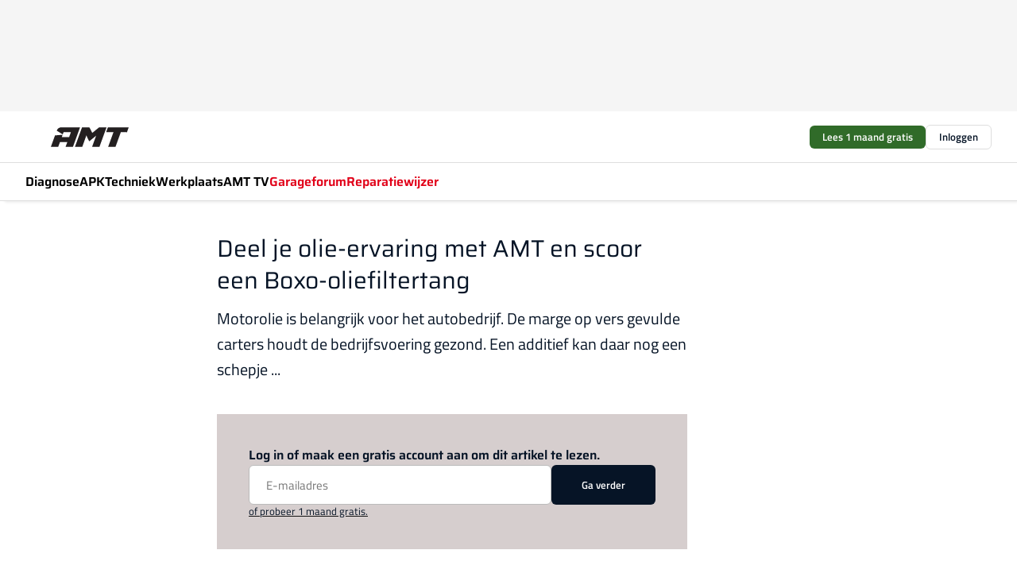

--- FILE ---
content_type: text/html;charset=utf-8
request_url: https://www.amt.nl/19043/deel-je-olie-ervaring-met-amt-en-scoor-een-boxo-oliefiltertang
body_size: 159556
content:
<!DOCTYPE html><html  lang="nl"><head><meta charset="utf-8"><meta name="viewport" content="width=device-width, initial-scale=1"><title>Deel je olie-ervaring met AMT en scoor een Boxo-oliefiltertang</title><link rel="preconnect" href="https://vmn-amt.imgix.net"><script data-vendor="c:salesfeed-TUB6ETxE" async src="https://amtnl.strategy3talk.nl/" type="didomi/javascript"></script><style>:root .amt {--logo-sm-height:4rem;
--logo-sm-width:7.1rem;
--logo-sm-top-offset:0;
--logo-md-height:5.5rem;
--logo-md-width:9.8rem;
--logo-md-top-offset:0;
--primary-color:#e10118;
--primary-color-dark:#061426;
--secondary-color:#d6cece;
--secondary-color-medium:#f0ebeb;
--secondary-color-light:#f7f5f5;
--white-color:#fff;
--black-color:#000;
--grey-color:#838993;
--text-color:var(--primary-color-dark);
--error-color:#e63900;
--warning-color:#e6ac00;
--success-color:#18ad8d;
--article-anchor-color:var(--primary-color);
--alt-color:var(--secondary-color);
--alt-color-medium:var(--secondary-color-medium);
--alt-color-light:var(--secondary-color-light);
--bundle-highlighted-background-color:var(--secondary-color);
--bundle-highlighted-text-color:var(--primary-color-dark);
--bundle-highlighted-line-color:var(--secondary-color-medium);
--heading-font:'Saira', 'serif';
--label-font:'Titillium Web', 'sans-serif';
--label-theme-font:'Titillium Web', 'sans-serif';
--menu-font:'Saira', 'serif';
--text-font:'Titillium Web', 'sans-serif';
--head-font:'Saira', 'serif';
--head-font-weight:700;
--text-h1-font-family:'Saira', 'serif';
--text-h2-font-family:'Saira', 'serif';
--text-h3-font-family:'Saira', 'serif';
--text-h4-font-family:'Saira', 'serif';
--text-intro-font-family:'Titillium Web', 'sans-serif';
--text-article-body-font-family:'Titillium Web', 'sans-serif';
--text-body-font-family:'Titillium Web', 'sans-serif';
--text-section-title-font-family:'Titillium Web', 'sans-serif';
--text-note-font-family:'Titillium Web', 'sans-serif';
--text-tag-font-family:'Titillium Web', 'sans-serif';
--text-menu-font-family:'Saira', 'serif';
--text-button-font-family:'Titillium Web', 'sans-serif';
--notification-bg-color:rgba(212, 237, 218, 0.94);
--notification-text-color:var(--primary-color-dark);
--notification-link-color:var(--primary-color-dark);
--notification-link-hover-color:var(--primary-color-dark);
--notification-icon-color:var(--primary-color-dark);
--notification-border:0px solid var(--primary-color);}</style><style>:root {
     --adslot-top--small: 15rem;
     --adslot-top--medium: 14rem;
     --adslot-top--large: 14rem;
    }</style><style>.grid[data-v-73a357e0]{display:flex;flex-direction:column}.grid[data-v-73a357e0]>*{margin-top:var(--spacing-5)}.grid>.gapless-bottom[data-v-73a357e0]+*,.grid>.gapless-top[data-v-73a357e0],.grid[data-v-73a357e0]>:first-child{margin-top:0}</style><style>.row-wrapper.sticky[data-v-6bea25a5]{position:sticky;top:0;z-index:var(--level-1-index)}.row-wrapper.padding[data-v-6bea25a5],.row-wrapper.padding_bottom[data-v-6bea25a5],.row-wrapper.padding_inset[data-v-6bea25a5]{padding-bottom:var(--spacing-5)}.row-wrapper.padding[data-v-6bea25a5],.row-wrapper.padding_inset[data-v-6bea25a5],.row-wrapper.padding_top[data-v-6bea25a5]{padding-top:var(--spacing-5)}.row-wrapper.padding_inset[data-v-6bea25a5]{padding-left:var(--spacing-3);padding-right:var(--spacing-3)}@media(min-width:1280px){.row-wrapper.padding_inset[data-v-6bea25a5]{padding-left:var(--spacing-5);padding-right:var(--spacing-5)}}.row-wrapper.section_header[data-v-6bea25a5]{margin-bottom:calc((var(--spacing-5) - var(--spacing-4))*-1)}.row[data-v-6bea25a5]{--gap:3.2rem;display:flex;flex-direction:column;gap:var(--gap);width:100%}.row.reverse[data-v-6bea25a5]{flex-direction:column-reverse}@media(min-width:766px){.row[data-v-6bea25a5],.row.reverse[data-v-6bea25a5]{flex-direction:row}}.row .column[data-v-6bea25a5]:empty{display:none}@media(min-width:766px){.row .column.ad[data-v-6bea25a5]{flex-shrink:0;width:30rem}.row .column.article[data-v-6bea25a5]{margin-right:calc(11.5rem - var(--gap));width:59.2rem}.row .column.article[data-v-6bea25a5]:not(:only-child){margin-left:auto}}.row .column.hero[data-v-6bea25a5]{background-color:var(--neutral-color-1);margin-top:-15rem;padding:var(--spacing-4) var(--spacing-4) 0 var(--spacing-4);z-index:2}@media(min-width:766px){.row .column.hero[data-v-6bea25a5]{padding:calc(var(--spacing-3)*2) var(--spacing-7) 0 var(--spacing-7)}}@media(max-width:766px){.row .column[data-v-6bea25a5]{width:100%!important}}@media(min-width:766px){.row .column.article+.column.ad[data-v-6bea25a5]:empty{display:flex}}.row[data-v-6bea25a5]:has(.column:only-child):has(.hero){flex-direction:row}@media(max-width:766px){.row[data-v-6bea25a5]:has(.column:nth-child(2)):has(.hero){height:auto!important}}.row[data-v-6bea25a5]:has(.column:nth-child(n+3)):has([type=article_highlight]){flex-direction:column}@media(max-width:1280px){.row:has(.column:nth-child(n+3)):has([type=article_highlight]) .column[data-v-6bea25a5]{width:100%!important}}@media(max-width:1280px)and (min-width:766px){.row:has(.column:nth-child(n+3)):has([type=article_highlight]) .column[data-v-6bea25a5]:is(:nth-child(2),:nth-child(3)){width:calc(50% - 1.6rem)!important}}@media(max-width:1280px){.row[data-v-6bea25a5]:has(.column:nth-child(n+3)):has([type=article_highlight]) .component[type=article_highlight]{max-height:100%}}@media(min-width:766px){.row[data-v-6bea25a5]:has(.column:nth-child(n+3)):has([type=article_highlight]){flex-direction:row;flex-wrap:wrap;justify-content:space-between}}@media(min-width:1280px){.row[data-v-6bea25a5]:has(.column:nth-child(n+3)):has([type=article_highlight]){flex-wrap:nowrap;justify-content:unset}}section[data-v-6bea25a5]:not(:has(.row>.column:not(:empty))){display:none}</style><style>.column.article .image-block,.column.article .paywall .cta-block,.column.article .registration-block{padding-left:var(--spacing-5);padding-right:var(--spacing-5)}</style><style>.column[data-v-e27f241f]{display:flex;flex-direction:column}.column>.component[data-v-e27f241f]:not(:first-child){margin-top:var(--spacing-5)}.column>.component:not(:first-child)[type=article_author_dates][data-v-e27f241f],.column>.component:not(:first-child)[type=article_authors][data-v-e27f241f],.column>.component:not(:first-child)[type=article_dates][data-v-e27f241f],.column>.component:not(:first-child)[type=article_intro][data-v-e27f241f],.column>.component:not(:first-child)[type=article_toc_desktop][data-v-e27f241f]{margin-top:var(--spacing-2)}</style><style>.ad-slot-top[data-v-478f03bd]{background-color:var(--neutral-color-2);display:flex;justify-content:center;min-height:var(--adslot-top--small);padding:.75rem 0}@media(min-width:480px){.ad-slot-top[data-v-478f03bd]{min-height:var(--adslot-top--medium)}}@media(min-width:960px){.ad-slot-top[data-v-478f03bd]{min-height:var(--adslot-top--large)}}.hidden[data-v-478f03bd]{display:none}</style><style>[id^=div-gpt-ad][data-v-edcc89be]{align-items:center;display:flex;justify-content:center}[id^=div-gpt-ad][data-v-edcc89be]:empty{display:none}[section=full_width_ad][data-v-edcc89be]{background-color:var(--neutral-color-2);padding:1.6rem 0;position:relative}[section=full_width_ad][data-v-edcc89be]:before{background-color:inherit;content:"";height:100%;margin-right:-50vw;position:absolute;right:51%;top:0;width:150vw;z-index:-1}</style><style>.app-menu-wrapper[data-v-89194ed1]{width:100%}.app-menu[data-v-89194ed1]{z-index:var(--level-1-index)}.app-menu.open .search-bar[data-v-89194ed1]{display:none}.app-menu.fixed[data-v-89194ed1]{max-height:var(--spacing-6)}.menu-bar[data-v-89194ed1]{align-items:center;display:flex;height:4.8rem}.menu-bar.hidden[data-v-89194ed1]{display:none}.menu-bar .container[data-v-89194ed1]{height:100%}nav[data-v-89194ed1]{align-items:center;display:flex;gap:var(--spacing-2);justify-content:space-between}.search[data-v-89194ed1]{margin-left:var(--spacing-3)}.search svg[data-v-89194ed1]{display:block;height:var(--spacing-4);width:var(--spacing-4)}.search-bar[data-v-89194ed1]{display:none}.search-bar.open[data-v-89194ed1]{display:block;flex:1;margin-left:var(--spacing-3)}@media(min-width:960px){.search-bar.open[data-v-89194ed1]{flex:unset;margin-left:0}}.nav-main[data-v-89194ed1]{display:flex;flex-grow:1;opacity:1;overflow:hidden;transition:opacity 125ms ease-in;visibility:visible}.nav-main.open[data-v-89194ed1]{display:none}@media(min-width:960px){.nav-main[data-v-89194ed1]{overflow:visible}}</style><style>.top-bar[data-v-9e4a1bec]{align-items:center;display:flex;height:auto;justify-content:flex-end;padding-bottom:var(--spacing-1);padding-top:var(--spacing-1);position:relative;z-index:var(--level-2-index)}@media(min-width:960px){.top-bar[data-v-9e4a1bec]{padding-bottom:var(--spacing-2);padding-top:var(--spacing-2)}}.top-bar .app-menu[data-v-9e4a1bec]{align-items:center;display:flex;flex:1;gap:var(--spacing-3);justify-content:flex-end;list-style-type:none;margin:0;padding:0;z-index:1}@media(min-width:960px){.top-bar .app-menu[data-v-9e4a1bec]{height:var(--spacing-5);justify-content:space-between}}.top-bar .app-menu .logo-well[data-v-9e4a1bec]{align-items:center;display:flex;gap:var(--spacing-3);margin-right:auto}.top-bar .app-menu button[data-v-9e4a1bec]{align-items:center;background:none;border:none;cursor:pointer;display:flex;height:var(--spacing-5);padding:0;width:3.2rem}@media(min-width:1280px){.top-bar .app-menu button[data-v-9e4a1bec]{display:none}.top-bar .app-menu button.foldout[data-v-9e4a1bec]{display:flex}}.top-bar .app-menu .actions-wrapper[data-v-9e4a1bec]{display:flex;gap:var(--spacing-3);justify-content:flex-end;padding:0}.top-bar .app-menu .actions-wrapper li[data-v-9e4a1bec]{align-items:center;display:flex}.top-bar .app-menu .actions-wrapper li[data-v-9e4a1bec]:empty{display:none}.top-bar .app-menu .languages[data-v-9e4a1bec] a{text-decoration:none;text-transform:uppercase}.top-bar .app-menu .languages[data-v-9e4a1bec] a.active{font-weight:600}.top-bar .app-menu .languages[data-v-9e4a1bec] li:last-child{border-left:2px solid var(--neutral-color-0);margin-left:var(--spacing-1);padding-left:var(--spacing-1)}</style><style>a[data-v-257cf6b6]{align-items:center;cursor:pointer;display:flex}img[data-v-257cf6b6]{height:var(--logo-sm-height);margin-top:var(--logo-sm-top-offset);width:var(--logo-sm-width)}@media(min-width:1280px){img[data-v-257cf6b6]{height:var(--logo-md-height);margin-top:var(--logo-md-top-offset);width:var(--logo-md-width)}}</style><style>.nav-main[data-v-8a1cb5e3]{height:100%;position:relative}.nav-main[data-v-8a1cb5e3]:after{background-image:linear-gradient(90deg,#fff0,#fff);bottom:0;content:"";height:100%;opacity:1;pointer-events:none;position:absolute;right:0;top:0;transition:opacity .25s ease;width:var(--spacing-5)}@media(min-width:960px){.nav-main[data-v-8a1cb5e3]:after{content:none}}.nav-main.end[data-v-8a1cb5e3]:after{opacity:0}.nav-main>ul[data-v-8a1cb5e3]{-ms-overflow-style:none;display:flex;gap:var(--spacing-3);height:100%;list-style-type:none;overflow-x:auto;overflow-y:hidden;padding:0;scroll-behavior:smooth;scrollbar-width:none}@media(min-width:960px){.nav-main>ul[data-v-8a1cb5e3]{gap:var(--spacing-4);overflow-x:visible;overflow-y:visible}}@media(min-width:960px){.nav-main>ul>li:focus .dropdown[data-v-8a1cb5e3],.nav-main>ul>li:focus-within .dropdown[data-v-8a1cb5e3],.nav-main>ul>li:hover .dropdown[data-v-8a1cb5e3]{opacity:1;transform:scale(1) translateY(5px);visibility:visible}}.nav-main>ul>li.active a[data-v-8a1cb5e3]{position:relative}.nav-main>ul>li.active a[data-v-8a1cb5e3]:after{background:var(--active-menu,var(--primary-color));bottom:0;content:"";height:3px;position:absolute;width:100%}</style><style>span[data-v-70aa4d73]{cursor:pointer}a[data-v-70aa4d73],span[data-v-70aa4d73]{align-items:center;color:var(--black-color);display:flex;flex-shrink:0;font-family:var(--text-menu-font-family);font-size:var(--text-menu-sm-font-size);font-weight:var(--text-menu-font-weight);gap:var(--spacing-default);height:100%;position:relative;text-decoration:none;white-space:nowrap;word-break:keep-all}@media(min-width:1280px){a[data-v-70aa4d73],span[data-v-70aa4d73]{font-size:var(--text-menu-md-font-size)}}a .icon[data-v-70aa4d73],span .icon[data-v-70aa4d73]{display:none}@media(min-width:766px){a .icon[data-v-70aa4d73],span .icon[data-v-70aa4d73]{display:block}}.badge[data-v-70aa4d73]{background-color:var(--primary-color);border-radius:var(--border-radius-round);color:var(--neutral-color-1);font-family:var(--local-font-family,var(--text-tag-font-family));font-size:var(--local-font-size,var(--text-tag-sm-font-size));font-weight:var(--local-font-weight,var(--text-tag-font-weight));height:var(--spacing-3);line-height:var(--local-line-height,var(--text-tag-sm-line-height));position:absolute;right:calc(var(--spacing-2)*-1);text-align:center;text-transform:uppercase;top:0;width:var(--spacing-3)}@media(min-width:1280px){.badge[data-v-70aa4d73]{font-size:var(--local-font-size,var(--text-tag-md-font-size));font-weight:var(--local-font-weight,var(--text-tag-md-font-weight,var(--text-tag-font-weight)));line-height:var(--local-line-height,var(--text-tag-md-line-height))}}</style><style>.dropdown[data-v-b5c58b99]{background-color:var(--neutral-color-1);border-radius:var(--border-radius);box-shadow:0 3px 20px #0000001a;display:flex;flex-direction:column;gap:var(--spacing-3);list-style-type:none;opacity:0;padding:var(--spacing-4) 0;position:absolute;transform:scale(.95) translateY(0);transition:all 125ms ease-out;visibility:hidden;width:25rem;z-index:var(--level-2-index)}.dropdown .item a[data-v-b5c58b99]{display:block;font-family:var(--local-font-family,var(--text-body-font-family));font-size:var(--local-font-size,var(--text-body-sm-font-size));font-weight:var(--local-font-weight,var(--text-body-font-weight));line-height:var(--local-line-height,var(--text-body-sm-line-height));padding:0 var(--spacing-4);text-decoration:none}@media(min-width:1280px){.dropdown .item a[data-v-b5c58b99]{font-size:var(--local-font-size,var(--text-body-md-font-size));font-weight:var(--local-font-weight,var(--text-body-md-font-weight,var(--text-body-font-weight)));line-height:var(--local-line-height,var(--text-body-md-line-height))}}.dropdown .item a[data-v-b5c58b99]:hover{color:var(--primary-color)}</style><style>.actions[data-v-2d698aca]{align-items:center;display:flex;gap:var(--spacing-1);justify-content:flex-end}.action[data-v-2d698aca],.relative[data-v-2d698aca]{display:flex;position:relative}.action[data-v-2d698aca]{align-items:center;background:none;border:0;color:var(--primary-color-dark);cursor:pointer;height:2.4rem;outline:none;padding:0;text-decoration:none}.action .count[data-v-2d698aca]{align-items:center;color:var(--neutral-color-1);display:flex;font-family:var(--heading-font);font-size:1.2rem;font-weight:600;justify-content:center;line-height:var(--spacing-3)}.action .count[data-v-2d698aca],.action.unread[data-v-2d698aca]:after{background-color:#e2001a;border-radius:var(--border-radius-round);height:1.6rem;left:var(--spacing-3);position:absolute;top:calc(var(--spacing-1)*-1);width:1.6rem}.action.unread[data-v-2d698aca]:after{content:""}.action .indicator[data-v-2d698aca]{align-items:center;background-color:var(--neutral-color-4);border-radius:100%;display:flex;height:var(--spacing-3);left:var(--spacing-3);position:absolute;top:calc(var(--spacing-1)*-1);width:var(--spacing-3)}.action .indicator.authenticated[data-v-2d698aca]{background-color:#0a9e0a}.action .indicator span[data-v-2d698aca]{color:var(--white-color)}.onboarding[data-v-2d698aca],.user_logged_out[data-v-2d698aca]{position:absolute;right:-.5rem;top:4.2rem}@media(min-width:1280px){.onboarding[data-v-2d698aca],.user_logged_out[data-v-2d698aca]{right:-4rem}}@media(min-width:480px){.user_logged_in[data-v-2d698aca]{left:unset;position:absolute;right:-.5rem;top:4.2rem}}@media(min-width:480px)and (min-width:1280px){.user_logged_in[data-v-2d698aca]{right:-4rem}}.onboarding[data-v-2d698aca]{right:-4.5rem}@media(min-width:1280px){.onboarding[data-v-2d698aca]{right:-4rem}}.dropdown-enter-active[data-v-2d698aca]{transition:all .1s ease-out}.dropdown-leave-active[data-v-2d698aca]{transition:all 75ms ease-in}.dropdown-enter-from[data-v-2d698aca],.dropdown-leave-to[data-v-2d698aca]{opacity:0;transform:scale(.95) translateY(-5px)}.dropdown-enter-to[data-v-2d698aca],.dropdown-leave-from[data-v-2d698aca]{opacity:1;transform:scale(1) translateY(0)}</style><style>.app-menu-user-logged-out[data-v-89d7b9b6]{background-color:var(--neutral-color-1);border-radius:var(--border-radius);box-shadow:0 0 10px 5px #0000001a;width:30rem;z-index:var(--level-2-index)}.app-menu-user-logged-out[data-v-89d7b9b6]:before{background-color:var(--neutral-color-1);content:"";height:2rem;position:absolute;right:1.2rem;top:-1rem;transform:rotate(45deg);width:2rem}@media(min-width:1280px){.app-menu-user-logged-out[data-v-89d7b9b6]:before{right:4.7rem}}.app-menu-user-logged-out .close[data-v-89d7b9b6]{all:unset;align-self:flex-end;cursor:pointer;position:absolute;right:var(--spacing-2);top:var(--spacing-2);z-index:1}.app-menu-user-logged-out .close+li[data-v-89d7b9b6]{border-top:none;margin-top:0}.app-menu-user-logged-out ul[data-v-89d7b9b6]{display:flex;flex-direction:column;list-style-type:none;padding:var(--spacing-1) 0}.app-menu-user-logged-out ul>li[data-v-89d7b9b6]{border-top:1px solid var(--border-color);padding:var(--spacing-1) var(--spacing-4);position:relative}.app-menu-user-logged-out ul>li[data-v-89d7b9b6]:first-of-type{padding-right:var(--spacing-5)}.app-menu-user-logged-out ul>li+li.remove-border[data-v-89d7b9b6],.app-menu-user-logged-out ul>li.remove-border+li[data-v-89d7b9b6],.app-menu-user-logged-out ul>li[data-v-89d7b9b6]:first-child{border-top:none;margin-top:0}.app-menu-user-logged-out ul>li[data-v-89d7b9b6]:empty{display:none}.app-menu-user-logged-out ul>li p[data-v-89d7b9b6],.app-menu-user-logged-out ul>li span[data-v-89d7b9b6]:not(.icon){display:inline-block;font-family:var(--local-font-family,var(--text-body-font-family));font-size:var(--local-font-size,var(--text-body-sm-font-size));font-weight:var(--local-font-weight,var(--text-body-font-weight));line-height:var(--local-line-height,var(--text-body-sm-line-height));overflow:hidden;text-overflow:ellipsis;width:100%}@media(min-width:1280px){.app-menu-user-logged-out ul>li p[data-v-89d7b9b6],.app-menu-user-logged-out ul>li span[data-v-89d7b9b6]:not(.icon){font-size:var(--local-font-size,var(--text-body-md-font-size));font-weight:var(--local-font-weight,var(--text-body-md-font-weight,var(--text-body-font-weight)));line-height:var(--local-line-height,var(--text-body-md-line-height))}}.app-menu-user-logged-out ul>li.highlight[data-v-89d7b9b6]{animation:shadow-pulse-89d7b9b6 .5s infinite alternate}.app-menu-user-logged-out ul>li.highlight+li[data-v-89d7b9b6]{border-top:none}.app-menu-user-logged-out ul>li .link[data-v-89d7b9b6]{all:unset;align-items:center;cursor:pointer;display:flex;font-family:var(--local-font-family,var(--text-body-font-family));font-size:var(--local-font-size,var(--text-body-sm-font-size));font-weight:var(--local-font-weight,var(--text-body-font-weight));justify-content:space-between;line-height:var(--local-line-height,var(--text-body-sm-line-height));-webkit-text-decoration:solid underline transparent 1px;text-decoration:solid underline transparent 1px;text-underline-offset:var(--spacing-default);transition:color var(--transition-speed),text-decoration-color var(--transition-speed);vertical-align:text-top}@media(min-width:1280px){.app-menu-user-logged-out ul>li .link[data-v-89d7b9b6]{font-size:var(--local-font-size,var(--text-body-md-font-size));font-weight:var(--local-font-weight,var(--text-body-md-font-weight,var(--text-body-font-weight)));line-height:var(--local-line-height,var(--text-body-md-line-height))}}.app-menu-user-logged-out ul>li .link[data-v-89d7b9b6]:hover{text-decoration-color:#000}.app-menu-user-logged-out ul>li .link.small[data-v-89d7b9b6]{font-family:var(--local-font-family,var(--text-note-font-family));font-size:var(--local-font-size,var(--text-note-sm-font-size));font-weight:var(--local-font-weight,var(--text-note-font-weight));line-height:var(--local-line-height,var(--text-note-sm-line-height));margin-bottom:var(--spacing-2);margin-top:.4rem;text-decoration:underline}.app-menu-user-logged-out ul>li .link.small[data-v-89d7b9b6]:hover{text-decoration-color:transparent}@media(min-width:1280px){.app-menu-user-logged-out ul>li .link.small[data-v-89d7b9b6]{font-size:var(--local-font-size,var(--text-note-md-font-size));font-weight:var(--local-font-weight,var(--text-note-md-font-weight,var(--text-note-font-weight)));line-height:var(--local-line-height,var(--text-note-md-line-height))}}.app-menu-user-logged-out ul>li .toggle[data-v-89d7b9b6]{align-items:center;display:flex;font-family:var(--local-font-family,var(--text-body-font-family));font-size:var(--local-font-size,var(--text-body-sm-font-size));font-weight:var(--local-font-weight,var(--text-body-font-weight));gap:var(--spacing-1);justify-content:space-between;line-height:var(--local-line-height,var(--text-body-sm-line-height))}@media(min-width:1280px){.app-menu-user-logged-out ul>li .toggle[data-v-89d7b9b6]{font-size:var(--local-font-size,var(--text-body-md-font-size));font-weight:var(--local-font-weight,var(--text-body-md-font-weight,var(--text-body-font-weight)));line-height:var(--local-line-height,var(--text-body-md-line-height))}}.app-menu-user-logged-out ul>li .toggle .icon[data-v-89d7b9b6]{flex-shrink:0;margin-left:auto}@keyframes shadow-pulse-89d7b9b6{0%{box-shadow:var(--primary-color) 0 0 3px 2px}to{box-shadow:var(--primary-color) 0 0 6px 2px}}</style><style>.headline[data-v-61555ae3]{align-items:flex-start;display:flex;flex-direction:column;gap:1.2rem}h1[data-v-61555ae3]{font-family:var(--local-font-family,var(--text-h1-font-family));font-size:var(--local-font-size,var(--text-h1-sm-font-size));font-weight:var(--local-font-weight,var(--text-h1-font-weight));line-height:var(--local-line-height,var(--text-h1-sm-line-height));text-wrap:balance}@media(min-width:1280px){h1[data-v-61555ae3]{font-size:var(--local-font-size,var(--text-h1-md-font-size));font-weight:var(--local-font-weight,var(--text-h1-md-font-weight,var(--text-h1-font-weight)));line-height:var(--local-line-height,var(--text-h1-md-line-height))}}</style><style>.label[data-v-18c593f2]{background-color:var(--secondary-color-medium);display:inline-flex;font-family:var(--local-font-family,var(--text-tag-font-family));font-size:var(--local-font-size,var(--text-tag-sm-font-size));font-weight:var(--local-font-weight,var(--text-tag-font-weight));line-height:var(--local-line-height,var(--text-tag-sm-line-height));padding:var(--spacing-default) var(--spacing-1);text-transform:uppercase}.label.exclusive[data-v-18c593f2]{background-color:var(--primary-color);color:var(--neutral-color-1)}@media(min-width:1280px){.label[data-v-18c593f2]{font-size:var(--local-font-size,var(--text-tag-md-font-size));font-weight:var(--local-font-weight,var(--text-tag-md-font-weight,var(--text-tag-font-weight)));line-height:var(--local-line-height,var(--text-tag-md-line-height))}}</style><style>a[data-v-658fbb01],span[data-v-658fbb01]{color:var(--primary-color);font-family:var(--local-font-family,var(--text-intro-font-family));font-size:var(--local-font-size,var(--text-intro-sm-font-size));font-weight:var(--local-font-weight,var(--text-intro-font-weight));line-height:var(--local-line-height,var(--text-intro-sm-line-height));margin-right:.5rem;text-decoration:none}@media(min-width:1280px){a[data-v-658fbb01],span[data-v-658fbb01]{font-size:var(--local-font-size,var(--text-intro-md-font-size));font-weight:var(--local-font-weight,var(--text-intro-md-font-weight,var(--text-intro-font-weight)));line-height:var(--local-line-height,var(--text-intro-md-line-height))}}a.capitalize[data-v-658fbb01],span.capitalize[data-v-658fbb01]{text-transform:capitalize}a.uppercase[data-v-658fbb01],span.uppercase[data-v-658fbb01]{text-transform:uppercase}a.lowercase[data-v-658fbb01],span.lowercase[data-v-658fbb01]{text-transform:lowercase}a[data-v-658fbb01]:hover{text-decoration:underline}p[data-v-658fbb01]{font-family:var(--local-font-family,var(--text-intro-font-family));font-size:1.7rem;font-size:var(--local-font-size,var(--text-intro-sm-font-size));font-weight:var(--local-font-weight,var(--text-intro-font-weight));line-height:2.8rem;line-height:var(--local-line-height,var(--text-intro-sm-line-height));position:relative}@media(min-width:1280px){p[data-v-658fbb01]{font-size:var(--local-font-size,var(--text-intro-md-font-size));font-weight:var(--local-font-weight,var(--text-intro-md-font-weight,var(--text-intro-font-weight)));line-height:var(--local-line-height,var(--text-intro-md-line-height))}}@media(min-width:766px){p[data-v-658fbb01]{font-size:2rem;line-height:3.2rem}}p.fade[data-v-658fbb01]:after{background:transparent linear-gradient(transparent 0,var(--neutral-color-1));content:"";display:block;height:100%;left:0;position:absolute;right:0;top:0;width:100%}p.blur[data-v-658fbb01]{filter:blur(.5rem);-webkit-user-select:none;-moz-user-select:none;user-select:none}p.increased-font-size[data-v-658fbb01]{--text-intro-sm-font-size:1.7rem;--text-intro-sm-line-height:2.8rem}@media(min-width:1280px){p.increased-font-size[data-v-658fbb01]{--text-intro-md-font-size:2.4rem;--text-intro-md-line-height:3.6rem}}</style><style>.paywall[data-v-2825c4c3]{display:flex;flex-direction:column;gap:var(--spacing-5)}.gapless-bottom[data-v-2825c4c3]{margin-bottom:calc(var(--spacing-5)*-1)}.gapless-top[data-v-2825c4c3]{margin-top:calc(var(--spacing-5)*-1)}</style><style>section[data-v-122b1340]{background-color:#141414}footer[data-v-122b1340]{display:flex;flex-direction:column;gap:3.2rem;padding:var(--spacing-5) var(--spacing-3)}@media(min-width:680px){footer[data-v-122b1340]{flex-direction:row}}@media(min-width:1280px){footer[data-v-122b1340]{padding:var(--spacing-5) 0}}ul[data-v-122b1340]{list-style-type:none;padding:0}li[data-v-122b1340]:empty{display:none}.first-column[data-v-122b1340]{gap:2.4rem}.first-column[data-v-122b1340],.first-column .main[data-v-122b1340]{display:flex;flex-direction:column}.first-column .main[data-v-122b1340]{gap:.6rem;margin-top:0;word-break:break-word}.first-column .main li a[data-v-122b1340]{color:#d0d0d0;font-family:Inter,sans-serif;font-size:2.2rem;font-weight:600;line-height:2.8rem;text-decoration:none}.first-column .main li a[data-v-122b1340]:hover{text-decoration:underline}.first-column .service[data-v-122b1340]{display:flex;flex-direction:column}.first-column .service li a[data-v-122b1340]{color:#d0d0d0;font-family:Inter,sans-serif;font-size:1.4rem;line-height:2.6rem;text-decoration:none}.first-column .service li a[data-v-122b1340]:hover{text-decoration:underline}.columns[data-v-122b1340]{display:flex;flex:1;flex-direction:column;gap:var(--spacing-6)}@media(min-width:680px){.columns[data-v-122b1340]{border-left:1px solid var(--neutral-colors-neutral-color-3,var(--neutral-color-3));flex-direction:row;flex-wrap:wrap;margin-left:var(--spacing-3);padding-left:var(--spacing-6)}}.column[data-v-122b1340]{display:flex;flex:1 1 0;flex-direction:column;gap:2rem}@media(min-width:680px){.column[data-v-122b1340]{gap:3rem}}.column ul[data-v-122b1340]{display:flex;flex-direction:column;gap:1rem;margin-top:1.2rem}.column h3[data-v-122b1340],.column h3 a[data-v-122b1340]{color:#d0d0d0;font-family:var(--local-font-family,var(--text-h4-font-family));font-size:var(--local-font-size,var(--text-h4-sm-font-size));font-weight:var(--local-font-weight,var(--text-h4-font-weight));line-height:var(--local-line-height,var(--text-h4-sm-line-height));text-decoration:none}@media(min-width:1280px){.column h3[data-v-122b1340],.column h3 a[data-v-122b1340]{font-size:var(--local-font-size,var(--text-h4-md-font-size));font-weight:var(--local-font-weight,var(--text-h4-md-font-weight,var(--text-h4-font-weight)));line-height:var(--local-line-height,var(--text-h4-md-line-height))}}.column li a[data-v-122b1340]{color:#d0d0d0;font-family:var(--local-font-family,var(--text-body-font-family));font-size:var(--local-font-size,var(--text-body-sm-font-size));font-weight:var(--local-font-weight,var(--text-body-font-weight));line-height:var(--local-line-height,var(--text-body-sm-line-height));text-decoration:none}@media(min-width:1280px){.column li a[data-v-122b1340]{font-size:var(--local-font-size,var(--text-body-md-font-size));font-weight:var(--local-font-weight,var(--text-body-md-font-weight,var(--text-body-font-weight)));line-height:var(--local-line-height,var(--text-body-md-line-height))}}.column li a[data-v-122b1340]:hover{text-decoration:underline}</style><style>section[data-v-6a424255]{background-color:var(--neutral-color-0);border-top:1px solid var(--neutral-color-4)}footer[data-v-6a424255]{align-items:flex-start;display:flex;flex-direction:column;gap:var(--spacing-4);margin:0 auto;max-width:1216px;padding-bottom:var(--spacing-5);padding-top:var(--spacing-4)}@media(min-width:766px){footer[data-v-6a424255]{align-items:center;flex-direction:row;gap:var(--spacing-5);justify-content:space-between;padding-bottom:var(--spacing-4);padding-top:var(--spacing-4)}}footer[data-v-6a424255] p a{color:var(--secondary-color);-webkit-text-decoration:underline solid var(--neutral-color-4);text-decoration:underline solid var(--neutral-color-4);text-underline-offset:var(--spacing-default);transition:text-decoration-color var(--transition-speed)}footer[data-v-6a424255] p a:hover{text-decoration-color:transparent}figure[data-v-6a424255]{background-image:url(https://n3-cdn.vakmedianet.com/_nuxt/vmn_logo.CyILlyQm.svg);background-repeat:no-repeat;background-size:90px 40px;display:none;flex-shrink:0;height:40px;width:90px}@media(min-width:766px){figure[data-v-6a424255]{display:block}}caption[data-v-6a424255]{display:none}p[data-v-6a424255]{color:var(--secondary-color);flex-grow:1;font-family:var(--local-font-family,var(--text-body-font-family));font-size:var(--local-font-size,var(--text-body-sm-font-size));font-weight:var(--local-font-weight,var(--text-body-font-weight));line-height:var(--local-line-height,var(--text-body-sm-line-height));opacity:.75}@media(min-width:1280px){p[data-v-6a424255]{font-size:var(--local-font-size,var(--text-body-md-font-size));font-weight:var(--local-font-weight,var(--text-body-md-font-weight,var(--text-body-font-weight)));line-height:var(--local-line-height,var(--text-body-md-line-height))}}ul[data-v-6a424255]{display:flex;gap:2rem;list-style-type:none;padding:0}@media(min-width:766px){ul[data-v-6a424255]{margin-left:5rem}}li a[data-v-6a424255]{align-items:center;background:var(--primary-color);border-radius:100%;display:flex;height:3.6rem;justify-content:center;text-decoration:none;width:3.6rem}li a span[data-v-6a424255]{color:var(--white-color)}</style><style>.overlay .highlight-block-wrapper .flex{padding:0}.overlay:has(.column:empty){display:none}</style><style>.overlay[data-v-4b46ad33]{display:flex}.overlay.overlay_bottom_right[data-v-4b46ad33],.overlay.overlay_center[data-v-4b46ad33]{box-shadow:0 4px 10px #00000040;position:fixed;z-index:801}.overlay.overlay_bottom_right[data-v-4b46ad33]{border-radius:var(--border-radius);bottom:var(--spacing-4);box-shadow:0 4px 10px #00000040;left:0;margin-left:auto;margin-right:auto;max-height:48rem;max-width:960px;overflow:auto;right:0;width:90%}@media(min-width:1280px){.overlay.overlay_bottom_right[data-v-4b46ad33]{bottom:var(--spacing-6);height:100%;height:var(--71b9abd0);left:unset;right:var(--spacing-6);width:var(--2dca99fd)}}.overlay.overlay_center[data-v-4b46ad33]{inset:0}@media(min-width:766px){.overlay.overlay_center[data-v-4b46ad33]{border-radius:var(--border-radius);height:-moz-fit-content;height:fit-content;margin:auto;max-height:60rem;max-width:960px;overflow:auto;width:calc(100% - var(--spacing-3)*2)}}.overlay.scrolling[data-v-4b46ad33]{overflow-y:auto}.overlay>div[data-v-4b46ad33]{display:flex;flex-direction:column;gap:3.2rem;width:100%}@media(min-width:680px){.overlay>div[data-v-4b46ad33]{flex-direction:row}}.overlay>div.local_container[data-v-4b46ad33]{margin:0 auto;max-width:1216px}.overlay>div>button[data-v-4b46ad33]{align-items:center;background:none;border:0;cursor:pointer;display:flex;justify-content:center;padding:var(--spacing-3);position:absolute;right:0;top:0;z-index:5}.overlay>div>button svg[data-v-4b46ad33]{height:var(--spacing-3);width:var(--spacing-3)}.padding[data-v-4b46ad33],.padding_bottom[data-v-4b46ad33],.padding_inset[data-v-4b46ad33]{padding-bottom:var(--spacing-5)}.padding[data-v-4b46ad33],.padding_inset[data-v-4b46ad33],.padding_top[data-v-4b46ad33]{padding-top:var(--spacing-5)}.padding_inset[data-v-4b46ad33]{padding-left:var(--spacing-3);padding-right:var(--spacing-3)}@media(min-width:1280px){.padding_inset[data-v-4b46ad33]{padding-left:var(--spacing-5);padding-right:var(--spacing-5)}}.overlay_bottom_wrapper[data-v-4b46ad33]{bottom:0;left:0;overflow-y:scroll;overscroll-behavior-y:contain;position:fixed;right:0;scrollbar-width:none;z-index:801}.overlay_bottom_wrapper .overlay_bottom[data-v-4b46ad33]{transform:translateY(var(--25591c10))}.no-spacing[data-v-4b46ad33] .component:not(:first-child){margin-top:0}</style><style>.registration-block[data-v-60bdda54]{display:flex;flex-direction:column;gap:var(--spacing-4)}.registration-block.border[data-v-60bdda54]{border:1px solid var(--neutral-color-4);border-radius:var(--border-radius);padding:var(--spacing-4)}h2[data-v-60bdda54]{font-family:var(--local-font-family,var(--text-h2-font-family));font-size:var(--local-font-size,var(--text-h2-sm-font-size));font-weight:var(--local-font-weight,var(--text-h2-font-weight));line-height:var(--local-line-height,var(--text-h2-sm-line-height))}@media(min-width:1280px){h2[data-v-60bdda54]{font-size:var(--local-font-size,var(--text-h2-md-font-size));font-weight:var(--local-font-weight,var(--text-h2-md-font-weight,var(--text-h2-font-weight)));line-height:var(--local-line-height,var(--text-h2-md-line-height))}}h3[data-v-60bdda54]{font-family:var(--local-font-family,var(--text-h3-font-family));font-size:var(--local-font-size,var(--text-h3-sm-font-size));font-weight:var(--local-font-weight,var(--text-h3-font-weight));line-height:var(--local-line-height,var(--text-h3-sm-line-height))}@media(min-width:1280px){h3[data-v-60bdda54]{font-size:var(--local-font-size,var(--text-h3-md-font-size));font-weight:var(--local-font-weight,var(--text-h3-md-font-weight,var(--text-h3-font-weight)));line-height:var(--local-line-height,var(--text-h3-md-line-height))}}h4[data-v-60bdda54]{font-family:var(--local-font-family,var(--text-h4-font-family));font-size:var(--local-font-size,var(--text-h4-sm-font-size));font-weight:var(--local-font-weight,var(--text-h4-font-weight));line-height:var(--local-line-height,var(--text-h4-sm-line-height))}@media(min-width:1280px){h4[data-v-60bdda54]{font-size:var(--local-font-size,var(--text-h4-md-font-size));font-weight:var(--local-font-weight,var(--text-h4-md-font-weight,var(--text-h4-font-weight)));line-height:var(--local-line-height,var(--text-h4-md-line-height))}}.text[data-v-60bdda54],h3[data-v-60bdda54],h4[data-v-60bdda54]{list-style-position:inside;margin:0;padding-left:0}form[data-v-60bdda54]{display:flex;flex-direction:column;gap:var(--spacing-3)}@media(min-width:766px){form[data-v-60bdda54]{flex-direction:row}}form input[data-v-60bdda54]{--text-body-sm-font-size:1.6rem;border:1px solid var(--neutral-color-4);border-radius:var(--border-radius);font-family:var(--local-font-family,var(--text-body-font-family));font-size:var(--local-font-size,var(--text-body-sm-font-size));font-weight:var(--local-font-weight,var(--text-body-font-weight));height:5rem;line-height:var(--local-line-height,var(--text-body-sm-line-height));outline:none;padding:0 2.1rem;width:100%}@media(min-width:1280px){form input[data-v-60bdda54]{font-size:var(--local-font-size,var(--text-body-md-font-size));font-weight:var(--local-font-weight,var(--text-body-md-font-weight,var(--text-body-font-weight)));line-height:var(--local-line-height,var(--text-body-md-line-height))}}form button[data-v-60bdda54]{flex-shrink:0;height:5rem;padding:0 3.8rem}.login[data-v-60bdda54]{font-family:var(--local-font-family,var(--text-note-font-family));font-size:var(--local-font-size,var(--text-note-sm-font-size));font-weight:var(--local-font-weight,var(--text-note-font-weight));line-height:var(--local-line-height,var(--text-note-sm-line-height))}@media(min-width:1280px){.login[data-v-60bdda54]{font-size:var(--local-font-size,var(--text-note-md-font-size));font-weight:var(--local-font-weight,var(--text-note-md-font-weight,var(--text-note-font-weight)));line-height:var(--local-line-height,var(--text-note-md-line-height))}}@keyframes ellipsis-60bdda54{to{width:20px}}</style><style>p[data-v-51931df1]{font-family:var(--local-font-family,var(--text-note-font-family));font-size:var(--local-font-size,var(--text-note-sm-font-size));font-weight:var(--local-font-weight,var(--text-note-font-weight));line-height:var(--local-line-height,var(--text-note-sm-line-height))}@media(min-width:1280px){p[data-v-51931df1]{font-size:var(--local-font-size,var(--text-note-md-font-size));font-weight:var(--local-font-weight,var(--text-note-md-font-weight,var(--text-note-font-weight)));line-height:var(--local-line-height,var(--text-note-md-line-height))}}</style><style>a[data-v-17840087]{-webkit-text-decoration:underline solid var(--neutral-color-0);text-decoration:underline solid var(--neutral-color-0);text-underline-offset:var(--spacing-default);transition:text-decoration-color var(--transition-speed)}a[data-v-17840087]:hover{text-decoration-color:transparent}</style><link rel="stylesheet" href="https://n3-cdn.vakmedianet.com/_nuxt/entry.CrNbaaBK.css" crossorigin><link rel="stylesheet" href="https://n3-cdn.vakmedianet.com/_nuxt/layout.ByBz4ujK.css" crossorigin><link rel="stylesheet" href="https://n3-cdn.vakmedianet.com/_nuxt/logo.vKg9T3Iz.css" crossorigin><link rel="stylesheet" href="https://n3-cdn.vakmedianet.com/_nuxt/mobile.BaFB48Wh.css" crossorigin><link rel="stylesheet" href="https://n3-cdn.vakmedianet.com/_nuxt/actions.BirBfSeA.css" crossorigin><link rel="stylesheet" href="https://n3-cdn.vakmedianet.com/_nuxt/toggle.DLz-BAYo.css" crossorigin><link rel="stylesheet" href="https://n3-cdn.vakmedianet.com/_nuxt/nav-main.DPixcNGH.css" crossorigin><link rel="stylesheet" href="https://n3-cdn.vakmedianet.com/_nuxt/content-label.C8dHpS2r.css" crossorigin><link rel="stylesheet" href="https://n3-cdn.vakmedianet.com/_nuxt/features-list.Cr9qz7fZ.css" crossorigin><link rel="stylesheet" href="https://n3-cdn.vakmedianet.com/_nuxt/ga-link.CEpR9DG3.css" crossorigin><style>:where(.i-vmn\:account){display:inline-block;width:1em;height:1em;background-color:currentColor;-webkit-mask-image:var(--svg);mask-image:var(--svg);-webkit-mask-repeat:no-repeat;mask-repeat:no-repeat;-webkit-mask-size:100% 100%;mask-size:100% 100%;--svg:url("data:image/svg+xml,%3Csvg xmlns='http://www.w3.org/2000/svg' viewBox='0 0 32 32' width='32' height='32'%3E%3Cg fill='none'%3E %3Cg stroke='black' stroke-linecap='round' stroke-linejoin='round' stroke-miterlimit='1' clip-path='url(%23svgID0)'%3E %3Cpath stroke-width='2' d='M15 17a6 6 0 100-12 6 6 0 000 12' /%3E %3Cpath stroke-width='1.955' d='M5 27c0-4.04 4.553-7.32 10.16-7.32S25.32 22.96 25.32 27' /%3E %3C/g%3E %3Cdefs%3E %3CclipPath id='svgID0'%3E %3Cpath fill='%23fff' d='M4 4h23v24H4z' /%3E %3C/clipPath%3E %3C/defs%3E %3C/g%3E%3C/svg%3E")}:where(.i-vmn\:chevron-down){display:inline-block;width:1em;height:1em;background-color:currentColor;-webkit-mask-image:var(--svg);mask-image:var(--svg);-webkit-mask-repeat:no-repeat;mask-repeat:no-repeat;-webkit-mask-size:100% 100%;mask-size:100% 100%;--svg:url("data:image/svg+xml,%3Csvg xmlns='http://www.w3.org/2000/svg' viewBox='0 0 32 32' width='32' height='32'%3E%3Cg fill='none'%3E %3Cg clip-path='url(%23svgID0)'%3E %3Cpath stroke='black' stroke-linecap='round' stroke-linejoin='round' stroke-miterlimit='1.5' stroke-width='2' d='m24 12-8 8-8-8' /%3E %3C/g%3E %3Cdefs%3E %3CclipPath id='svgID0'%3E %3Cpath fill='%23fff' d='M7 11h18v10H7z' /%3E %3C/clipPath%3E %3C/defs%3E %3C/g%3E%3C/svg%3E")}:where(.i-vmn\:facebook){display:inline-block;width:1em;height:1em;background-color:currentColor;-webkit-mask-image:var(--svg);mask-image:var(--svg);-webkit-mask-repeat:no-repeat;mask-repeat:no-repeat;-webkit-mask-size:100% 100%;mask-size:100% 100%;--svg:url("data:image/svg+xml,%3Csvg xmlns='http://www.w3.org/2000/svg' viewBox='0 0 32 32' width='32' height='32'%3E%3Cg fill='none'%3E %3Cg clip-path='url(%23svgID1)'%3E %3Cmask id='svgID0' width='24' height='25' x='4' y='3' maskUnits='userSpaceOnUse' style='mask-type:luminance'%3E %3Cpath fill='%23fff' d='M27.477 4H4v23.477h23.477z' /%3E %3C/mask%3E %3Cg mask='url(%23svgID0)'%3E %3Cpath fill='black' d='M21.843 4.168v3.726h-2.224q-1.214 0-1.643.507t-.423 1.524v2.667h4.14l-.555 4.177h-3.58v10.708h-4.317V16.769H9.635v-4.177h3.606V9.517q0-2.625 1.467-4.071 1.467-1.447 3.909-1.447a23 23 0 013.226.17' /%3E %3C/g%3E %3C/g%3E %3Cdefs%3E %3CclipPath id='svgID1'%3E %3Cpath fill='%23fff' d='M4 4h24v24H4z' /%3E %3C/clipPath%3E %3C/defs%3E %3C/g%3E%3C/svg%3E")}:where(.i-vmn\:instagram){display:inline-block;width:1em;height:1em;background-color:currentColor;-webkit-mask-image:var(--svg);mask-image:var(--svg);-webkit-mask-repeat:no-repeat;mask-repeat:no-repeat;-webkit-mask-size:100% 100%;mask-size:100% 100%;--svg:url("data:image/svg+xml,%3Csvg xmlns='http://www.w3.org/2000/svg' viewBox='0 0 32 32' width='32' height='32'%3E%3Cg fill='none'%3E %3Cg clip-path='url(%23svgID1)'%3E %3Cmask id='svgID0' width='21' height='25' x='6' y='3' maskUnits='userSpaceOnUse' style='mask-type:luminance'%3E %3Cpath fill='%23fff' d='M26.946 4H6v23.938h20.946z' /%3E %3C/mask%3E %3Cg mask='url(%23svgID0)'%3E %3Cpath fill='black' d='M16.478 10.592a5.364 5.364 0 00-5.373 5.372 5.364 5.364 0 005.373 5.372 5.364 5.364 0 005.372-5.372 5.364 5.364 0 00-5.372-5.372m0 8.865a3.5 3.5 0 01-3.493-3.493 3.496 3.496 0 013.493-3.492 3.496 3.496 0 013.492 3.492 3.5 3.5 0 01-3.492 3.493m6.845-9.085a1.25 1.25 0 01-1.253 1.254 1.253 1.253 0 111.253-1.253m3.558 1.272c-.08-1.678-.463-3.165-1.693-4.39-1.225-1.225-2.712-1.608-4.39-1.693-1.73-.098-6.915-.098-8.645 0-1.674.08-3.16.463-4.39 1.688S6.154 9.961 6.07 11.64c-.098 1.73-.098 6.916 0 8.646.08 1.678.463 3.165 1.693 4.39s2.711 1.608 4.39 1.692c1.73.098 6.915.098 8.645 0 1.678-.08 3.165-.463 4.39-1.692 1.225-1.225 1.609-2.712 1.693-4.39.098-1.73.098-6.91 0-8.64m-2.235 10.497a3.54 3.54 0 01-1.992 1.991c-1.38.547-4.652.421-6.176.421s-4.802.122-6.177-.42A3.54 3.54 0 018.31 22.14c-.547-1.38-.421-4.652-.421-6.177s-.122-4.801.42-6.176a3.54 3.54 0 011.992-1.992c1.38-.547 4.653-.42 6.177-.42s4.801-.122 6.176.42a3.54 3.54 0 011.992 1.992c.547 1.38.42 4.652.42 6.176s.127 4.802-.42 6.177' /%3E %3C/g%3E %3C/g%3E %3Cdefs%3E %3CclipPath id='svgID1'%3E %3Cpath fill='%23fff' d='M6 4h21v24H6z' /%3E %3C/clipPath%3E %3C/defs%3E %3C/g%3E%3C/svg%3E")}:where(.i-vmn\:linkedin){display:inline-block;width:1em;height:1em;background-color:currentColor;-webkit-mask-image:var(--svg);mask-image:var(--svg);-webkit-mask-repeat:no-repeat;mask-repeat:no-repeat;-webkit-mask-size:100% 100%;mask-size:100% 100%;--svg:url("data:image/svg+xml,%3Csvg xmlns='http://www.w3.org/2000/svg' viewBox='0 0 32 32' width='32' height='32'%3E%3Cpath fill='black' d='M10.06 8.347a2.17 2.17 0 01-.691 1.668c-.503.458-1.168.7-1.848.67h-.032a2.47 2.47 0 01-1.803-.67A2.24 2.24 0 015 8.347a2.2 2.2 0 01.704-1.68 2.58 2.58 0 011.84-.663 2.5 2.5 0 011.818.663c.455.44.707 1.048.697 1.68m-.288 4.183v13.55h-4.51V12.53zM26 18.314v7.77h-4.498v-7.252q0-1.436-.555-2.249-.554-.812-1.728-.812a2.2 2.2 0 00-1.443.472c-.383.31-.682.713-.867 1.17a3.3 3.3 0 00-.15 1.104v7.56h-4.5q.028-5.46.028-8.845t-.013-4.046l-.012-.658h4.498v1.97h-.03a6 6 0 01.561-.764q.354-.391.773-.712a3.6 3.6 0 011.188-.595 5.4 5.4 0 011.565-.21q2.337 0 3.759 1.552T26 18.314' /%3E%3C/svg%3E")}:where(.i-vmn\:menu){display:inline-block;width:1em;height:1em;background-color:currentColor;-webkit-mask-image:var(--svg);mask-image:var(--svg);-webkit-mask-repeat:no-repeat;mask-repeat:no-repeat;-webkit-mask-size:100% 100%;mask-size:100% 100%;--svg:url("data:image/svg+xml,%3Csvg xmlns='http://www.w3.org/2000/svg' viewBox='0 0 32 32' width='32' height='32'%3E%3Cg fill='none'%3E %3Cg stroke='black' stroke-linecap='round' stroke-linejoin='round' stroke-miterlimit='1.5' stroke-width='2' clip-path='url(%23svgID0)'%3E %3Cpath d='M5.999 9H25.27M6.54 15.543h13.466m-13.95 6.543h17.215' /%3E %3C/g%3E %3Cdefs%3E %3CclipPath id='svgID0'%3E %3Cpath fill='%23fff' d='M5 8h22v16H5z' /%3E %3C/clipPath%3E %3C/defs%3E %3C/g%3E%3C/svg%3E")}:where(.i-vmn\:search){display:inline-block;width:1em;height:1em;background-color:currentColor;-webkit-mask-image:var(--svg);mask-image:var(--svg);-webkit-mask-repeat:no-repeat;mask-repeat:no-repeat;-webkit-mask-size:100% 100%;mask-size:100% 100%;--svg:url("data:image/svg+xml,%3Csvg xmlns='http://www.w3.org/2000/svg' viewBox='0 0 32 32' width='32' height='32'%3E%3Cg fill='none'%3E %3Cg stroke='black' stroke-linecap='round' stroke-linejoin='round' stroke-miterlimit='1.5' clip-path='url(%23svgID0)'%3E %3Cpath stroke-width='2.002' d='M14.485 22.245c4.685 0 8.484-3.637 8.484-8.122C22.969 9.637 19.17 6 14.485 6S6 9.637 6 14.123s3.799 8.122 8.485 8.122' /%3E %3Cpath stroke-width='1.998' d='M20.441 20.33 25.745 26' /%3E %3C/g%3E %3Cdefs%3E %3CclipPath id='svgID0'%3E %3Cpath fill='%23fff' d='M5 5h22v22H5z' /%3E %3C/clipPath%3E %3C/defs%3E %3C/g%3E%3C/svg%3E")}:where(.i-vmn\:youtube){display:inline-block;width:1em;height:1em;background-color:currentColor;-webkit-mask-image:var(--svg);mask-image:var(--svg);-webkit-mask-repeat:no-repeat;mask-repeat:no-repeat;-webkit-mask-size:100% 100%;mask-size:100% 100%;--svg:url("data:image/svg+xml,%3Csvg xmlns='http://www.w3.org/2000/svg' viewBox='0 0 32 32' width='32' height='32'%3E%3Cg fill='none'%3E %3Cg clip-path='url(%23svgID1)'%3E %3Cmask id='svgID0' width='24' height='24' x='4' y='4' maskUnits='userSpaceOnUse' style='mask-type:luminance'%3E %3Cpath fill='%23fff' d='M28 4H4v24h24z' /%3E %3C/mask%3E %3Cg mask='url(%23svgID0)'%3E %3Cpath fill='black' d='M27.986 13.991a148 148 0 010 4.018q-.015.72-.116 1.829a15 15 0 01-.3 1.975 3.14 3.14 0 01-.924 1.649 2.83 2.83 0 01-1.66.777q-2.974.331-8.986.331t-8.986-.333a2.85 2.85 0 01-1.668-.778 3.1 3.1 0 01-.93-1.649 17 17 0 01-.289-1.97 27 27 0 01-.115-1.829A98 98 0 014 16q0-1.286.014-2.009t.113-1.831q.083-.997.3-1.975a3.1 3.1 0 01.924-1.647 2.83 2.83 0 011.661-.777Q9.988 7.43 16 7.43t8.986.333a2.86 2.86 0 011.668.778 3.1 3.1 0 01.93 1.646q.204.977.289 1.973.1 1.11.113 1.831M21.143 16a.77.77 0 00-.4-.72l-6.86-4.289a.81.81 0 00-.869-.031.8.8 0 00-.441.751v8.575a.8.8 0 00.441.754c.128.068.27.105.416.108a.76.76 0 00.456-.134l6.854-4.294a.77.77 0 00.403-.72' /%3E %3C/g%3E %3C/g%3E %3Cdefs%3E %3CclipPath id='svgID1'%3E %3Cpath fill='%23fff' d='M4 4h24v24H4z' /%3E %3C/clipPath%3E %3C/defs%3E %3C/g%3E%3C/svg%3E")}</style><link rel="modulepreload" as="script" crossorigin href="https://n3-cdn.vakmedianet.com/_nuxt/C3o9SlD3.js"><link rel="modulepreload" as="script" crossorigin href="https://n3-cdn.vakmedianet.com/_nuxt/I2v3GTO4.js"><link rel="modulepreload" as="script" crossorigin href="https://n3-cdn.vakmedianet.com/_nuxt/DCr1zWbe.js"><link rel="modulepreload" as="script" crossorigin href="https://n3-cdn.vakmedianet.com/_nuxt/UKDLa0YO.js"><link rel="modulepreload" as="script" crossorigin href="https://n3-cdn.vakmedianet.com/_nuxt/BkH6xLCp.js"><link rel="modulepreload" as="script" crossorigin href="https://n3-cdn.vakmedianet.com/_nuxt/BLSYa2r6.js"><link rel="modulepreload" as="script" crossorigin href="https://n3-cdn.vakmedianet.com/_nuxt/DFjTLmRB.js"><link rel="modulepreload" as="script" crossorigin href="https://n3-cdn.vakmedianet.com/_nuxt/BuqtsJD5.js"><link rel="modulepreload" as="script" crossorigin href="https://n3-cdn.vakmedianet.com/_nuxt/Bh62TwiZ.js"><link rel="modulepreload" as="script" crossorigin href="https://n3-cdn.vakmedianet.com/_nuxt/CSxMELAq.js"><link rel="modulepreload" as="script" crossorigin href="https://n3-cdn.vakmedianet.com/_nuxt/CbnCNtB-.js"><link rel="modulepreload" as="script" crossorigin href="https://n3-cdn.vakmedianet.com/_nuxt/DsT3YlYs.js"><link rel="modulepreload" as="script" crossorigin href="https://n3-cdn.vakmedianet.com/_nuxt/D_tpeNGy.js"><link rel="modulepreload" as="script" crossorigin href="https://n3-cdn.vakmedianet.com/_nuxt/MUvTqM-h.js"><link rel="modulepreload" as="script" crossorigin href="https://n3-cdn.vakmedianet.com/_nuxt/DYPpGKEA.js"><link rel="modulepreload" as="script" crossorigin href="https://n3-cdn.vakmedianet.com/_nuxt/CO-tViax.js"><link rel="modulepreload" as="script" crossorigin href="https://n3-cdn.vakmedianet.com/_nuxt/DjMuOdhp.js"><link rel="modulepreload" as="script" crossorigin href="https://n3-cdn.vakmedianet.com/_nuxt/DY0yQauB.js"><link rel="modulepreload" as="script" crossorigin href="https://n3-cdn.vakmedianet.com/_nuxt/CN392JCG.js"><link rel="modulepreload" as="script" crossorigin href="https://n3-cdn.vakmedianet.com/_nuxt/Cp7ND3wn.js"><link rel="modulepreload" as="script" crossorigin href="https://n3-cdn.vakmedianet.com/_nuxt/Cp7vkOWd.js"><link rel="modulepreload" as="script" crossorigin href="https://n3-cdn.vakmedianet.com/_nuxt/B9mGbIVO.js"><link rel="modulepreload" as="script" crossorigin href="https://n3-cdn.vakmedianet.com/_nuxt/BGSPoGxC.js"><link rel="modulepreload" as="script" crossorigin href="https://n3-cdn.vakmedianet.com/_nuxt/zsWQxHoQ.js"><link rel="modulepreload" as="script" crossorigin href="https://n3-cdn.vakmedianet.com/_nuxt/Cpv4AJYs.js"><link rel="modulepreload" as="script" crossorigin href="https://n3-cdn.vakmedianet.com/_nuxt/D2snFgzA.js"><link rel="modulepreload" as="script" crossorigin href="https://n3-cdn.vakmedianet.com/_nuxt/vgDqCeQg.js"><link rel="preload" as="fetch" fetchpriority="low" crossorigin="anonymous" href="https://n3-cdn.vakmedianet.com/_nuxt/builds/meta/ba326bb7-e655-4e30-8ecc-68ef2caf05fa.json"><link rel="prefetch" as="image" type="image/svg+xml" href="https://n3-cdn.vakmedianet.com/_nuxt/vmn_logo.CyILlyQm.svg"><script>(function(w,d,s,l,i){w[l]=w[l]||[];w[l].push({'gtm.start':new Date().getTime(),event:'gtm.js'});var f=d.getElementsByTagName(s)[0],j=d.createElement(s),dl=l!='dataLayer'?'&l='+l:'';j.async=true;j.src='https://sst.amt.nl/Jisc3o0KF3.js?tg='+i+dl;f.parentNode.insertBefore(j,f);})(window,document,'script','dataLayer','5K2Z9C7N');</script><link rel="icon" href="https://n3-cdn.vakmedianet.com/sites/amt/images/icon.png" sizes="192x192" type="image/png"><link rel="apple-touch-icon" sizes="192x192" href="https://n3-cdn.vakmedianet.com/sites/amt/images/apple-touch-icon.png"><link rel="manifest" href="/manifest.json?vmnPublisher=amt"><meta name="robots" content="noarchive,index,follow"><meta name="description" content="Motorolie is belangrijk voor het autobedrijf. De marge op vers gevulde carters houdt de bedrijfsvoering gezond. Een additief kan daar nog een schepje ..."><meta property="og:type" content="article"><meta property="og:url" content="https://www.amt.nl/19043/deel-je-olie-ervaring-met-amt-en-scoor-een-boxo-oliefiltertang"><meta name="twitter:card" content="summary"><meta property="article:published_time" content="2014-07-01T12:16:00+00:00"><meta property="article:modified_time" content="2015-04-11T16:32:20+00:00"><meta name="publication_date" content="2014-07-01T12:16:00+00:00"><meta property="og:title" content="Deel je olie-ervaring met AMT en scoor een Boxo-oliefiltertang"><meta property="og:description" content="Motorolie is belangrijk voor het autobedrijf. De marge op vers gevulde carters houdt de bedrijfsvoering gezond. Een additief kan daar nog een schepje ..."><meta property="og:image" content="https://vmn-amt.imgix.net/uploads/2015/04/attachment-001_logistiek-image-1552173.png?auto=compress%2Cformat&q=50&w=600"><meta property="article:author" content="Erwin den Hoed"><meta property="article:tag" content="Motorolie, Nissan, Volkswagen, Service & Onderhoud, Onderhoud, Uitlaatsysteem, Receptie, After Sales & Magazijn, Serenco"><meta property="article:section" content="Werkplaats"><meta property="twitter:title" content="Deel je olie-ervaring met AMT en scoor een Boxo-oliefiltertang"><meta property="twitter:description" content="Motorolie is belangrijk voor het autobedrijf. De marge op vers gevulde carters houdt de bedrijfsvoering gezond. Een additief kan daar nog een schepje ..."><meta property="twitter:image" content="https://vmn-amt.imgix.net/uploads/2015/04/attachment-001_logistiek-image-1552173.png?auto=compress%2Cformat&q=50&w=600"><link rel="canonical" href="https://www.amt.nl/19043/deel-je-olie-ervaring-met-amt-en-scoor-een-boxo-oliefiltertang"><script type="application/ld+json">{"@context":"https://schema.org","@type":"Article","articleSection":"Werkplaats","author":{"@type":"Person","name":"Erwin den Hoed","description":"Erwin deed HTS Autotechniek, werkte bij DAF Trucks en werd bedrijfseconoom in Tilburg. Hij maakte een uitstapje naar de bakkerijwereld en kwam in 2001 naar AMT. Zijn doel toen: \"Artikelen maken waar ik trots op ben\". Zijn doel nu: \"Mijn lezers en websitegebruikers blij maken.\" Eigenlijk is er in al die jaren dus niets veranderd...\nEmail: erwindenhoed@vmnmedia.nl\n","url":"https://www.amt.nl/auteurs/erwin-den-hoed","image":{"@type":"ImageObject","contentUrl":"https://vmn-amt.imgix.net/uploads/2024/04/erwin-den-hoed-7581b-scaled.jpg?auto=compress%2Cformat&q=50","height":2560,"width":2048}},"copyrightHolder":{"@type":"Organization","name":"VMN media","logo":{"@type":"ImageObject","contentUrl":"https://storage.vmnmedia.nl/recurring/logos/vmnmedia.png"}},"copyrightYear":2014,"dateCreated":"2014-07-01T12:16:00+00:00","dateModified":"2015-04-11T16:32:20+00:00","datePublished":"2014-07-01T12:16:00+00:00","headline":"Deel je olie-ervaring met AMT en scoor een Boxo-oliefiltertang","image":{"@type":"ImageObject","contentUrl":"https://vmn-amt.imgix.net/uploads/2015/04/attachment-001_logistiek-image-1552173.png?auto=compress%2Cformat&q=50","height":1161,"width":1600},"inLanguage":"nl","mainEntityOfPage":"https://www.amt.nl/19043/deel-je-olie-ervaring-met-amt-en-scoor-een-boxo-oliefiltertang","name":"deel-je-olie-ervaring-met-amt-en-scoor-een-boxo-oliefiltertang","thumbnailUrl":"https://vmn-amt.imgix.net/uploads/2015/04/attachment-001_logistiek-image-1552173.png?auto=compress%2Cformat&q=50&w=600","url":"https://www.amt.nl/19043/deel-je-olie-ervaring-met-amt-en-scoor-een-boxo-oliefiltertang","hasPart":{"@type":"WebPageElement","isAccessibleForFree":"False","cssSelector":"#content"},"description":"Motorolie is belangrijk voor het autobedrijf. De marge op vers gevulde carters houdt de bedrijfsvoering gezond. Een additief kan daar nog een schepje ...","wordCount":260,"keywords":"Motorolie, Nissan, Volkswagen, Service & Onderhoud, Onderhoud, Uitlaatsysteem, Receptie, After Sales & Magazijn, Serenco","isAccessibleForFree":"False"}</script><script type="module" src="https://n3-cdn.vakmedianet.com/_nuxt/C3o9SlD3.js" crossorigin></script></head><body  class="amt"><div id="__nuxt"><div><a href="#main" class="visually-hidden"></a><div class="nuxt-loading-indicator" style="position:fixed;top:0;right:0;left:0;pointer-events:none;width:auto;height:3px;opacity:0;background:var(--primary-color);background-size:0% auto;transform:scaleX(0%);transform-origin:left;transition:transform 0.1s, height 0.4s, opacity 0.4s;z-index:999999;"></div><span></span><!----><div></div><div></div><div></div><!----><div></div><div></div><div><div class="grid" data-v-73a357e0><!--[--><!--[--><section class="row-wrapper" style="" data-v-73a357e0 data-v-6bea25a5><div class="row" style="height:auto;" data-v-6bea25a5><!--[--><div class="column" style="width:100%;" data-v-6bea25a5 data-v-e27f241f><!--[--><div class="ad-slot-top component" type="top_ad" section="full_width" data-v-e27f241f data-v-478f03bd><div id="div-gpt-ad-Top" data-v-478f03bd data-v-edcc89be></div><div id="div-gpt-ad-OOP" data-v-478f03bd data-v-edcc89be></div></div><!--]--></div><!--]--></div></section><!--]--><!--[--><section class="row-wrapper sticky gapless-top" style="" data-v-73a357e0 data-v-6bea25a5><div class="row" style="height:auto;" data-v-6bea25a5><!--[--><div class="column" style="width:100%;" data-v-6bea25a5 data-v-e27f241f><!--[--><div class="app-menu-wrapper component" style="background-color:var(--neutral-color-1);border-bottom:1px solid var(--neutral-color-3);box-shadow:4px 3px 4px -2px rgb(0 0 0 / 10%);" type="app_menu" section="full_width" data-v-e27f241f data-v-89194ed1><div class="app-menu" data-v-89194ed1><div class="top-bar container" data-v-89194ed1 data-v-9e4a1bec><div class="app-menu" data-v-9e4a1bec><div class="logo-well" data-v-9e4a1bec><button class="foldout" aria-label="Menu" data-v-9e4a1bec><span class="iconify i-vmn:menu" aria-hidden="true" style="font-size:3.2rem;" data-v-9e4a1bec></span></button><a href="/" data-testid="header--publisher-logo-link" class="logo" data-v-9e4a1bec data-v-257cf6b6><!--[--><img src="https://n3-cdn.vakmedianet.com/sites/amt/images/logo.svg?3" alt="AMT" fetchpriority="high" data-v-257cf6b6><!--]--></a></div><ul class="actions-wrapper" data-v-9e4a1bec><!--[--><li data-v-9e4a1bec><a href="/abonneren/online-1maand-gratis?ga_list_id=top_bar" data-testid="top-bar-subscribe" class="button button--non-animated button--small" style="background-color:#306B29;color:var(--white-color);" data-v-9e4a1bec><!--[-->Lees 1 maand gratis<!--]--></a></li><li element:visible="desktop" data-v-9e4a1bec><a href="https://www.amt.nl/auth/redirect?path=%2F19043%2Fdeel-je-olie-ervaring-met-amt-en-scoor-een-boxo-oliefiltertang" data-testid="top-bar-login" class="button button--non-animated button--small vmn-login button--outline" style="" target="_self" rel="noopener" data-v-9e4a1bec><!--[-->Inloggen<!--]--></a></li><!--]--><!----></ul></div></div><div class="menu-bar" style="border-top:1px solid var(--neutral-color-3);" data-v-89194ed1><nav class="container" data-v-89194ed1><div class="nav-main" data-v-89194ed1 data-v-8a1cb5e3><ul aria-label="Main Navigation" data-v-8a1cb5e3><!--[--><li class="" data-v-8a1cb5e3><a href="/diagnose" style="" data-v-8a1cb5e3 data-v-70aa4d73><!--[--><!----> Diagnose <!----><span class="iconify i-vmn:chevron-down icon" aria-hidden="true" style="font-size:var(--spacing-4);" data-v-70aa4d73></span><!--]--></a><ul class="dropdown" data-v-8a1cb5e3 data-v-b5c58b99><!--[--><li class="item" data-v-b5c58b99><a href="/diagnose/tools" data-v-b5c58b99><!--[-->Diagnosetools<!--]--></a></li><li class="item" data-v-b5c58b99><a href="/diagnose/tips" data-v-b5c58b99><!--[-->Diagnosetips<!--]--></a></li><li class="item" data-v-b5c58b99><a href="/diagnose/pass-thru" data-v-b5c58b99><!--[-->Pass-thru<!--]--></a></li><li class="item" data-v-b5c58b99><a href="/diagnose/state-of-health" data-v-b5c58b99><!--[-->State of Health<!--]--></a></li><!--]--></ul></li><li class="" data-v-8a1cb5e3><a href="/apk" style="" data-v-8a1cb5e3 data-v-70aa4d73><!--[--><!----> APK <!----><span class="iconify i-vmn:chevron-down icon" aria-hidden="true" style="font-size:var(--spacing-4);" data-v-70aa4d73></span><!--]--></a><ul class="dropdown" data-v-8a1cb5e3 data-v-b5c58b99><!--[--><li class="item" data-v-b5c58b99><a href="/apk/regelgeving" data-v-b5c58b99><!--[-->Regelgeving<!--]--></a></li><li class="item" data-v-b5c58b99><a href="/apk/apk-tools" data-v-b5c58b99><!--[-->APK-tools<!--]--></a></li><!--]--></ul></li><li class="" data-v-8a1cb5e3><a href="/techniek" style="" data-v-8a1cb5e3 data-v-70aa4d73><!--[--><!----> Techniek <!----><span class="iconify i-vmn:chevron-down icon" aria-hidden="true" style="font-size:var(--spacing-4);" data-v-70aa4d73></span><!--]--></a><ul class="dropdown" data-v-8a1cb5e3 data-v-b5c58b99><!--[--><li class="item" data-v-b5c58b99><a href="/hybride-ev" data-v-b5c58b99><!--[-->Hybride &amp; EV<!--]--></a></li><li class="item" data-v-b5c58b99><a href="/techniek/waterstof" data-v-b5c58b99><!--[-->Waterstof<!--]--></a></li><li class="item" data-v-b5c58b99><a href="/techniek/motor-transmissie" data-v-b5c58b99><!--[-->Motor &amp; Transmissie<!--]--></a></li><!--]--></ul></li><li class="" data-v-8a1cb5e3><a href="/werkplaats-onderhoud" style="" data-v-8a1cb5e3 data-v-70aa4d73><!--[--><!----> Werkplaats <!----><span class="iconify i-vmn:chevron-down icon" aria-hidden="true" style="font-size:var(--spacing-4);" data-v-70aa4d73></span><!--]--></a><ul class="dropdown" data-v-8a1cb5e3 data-v-b5c58b99><!--[--><li class="item" data-v-b5c58b99><a href="/werkplaats/inrichting" data-v-b5c58b99><!--[-->Werkplaatsinrichting<!--]--></a></li><li class="item" data-v-b5c58b99><a href="/werkplaats/tools-equipment" data-v-b5c58b99><!--[-->Tools &amp; Equipment<!--]--></a></li><!--]--></ul></li><li class="" data-v-8a1cb5e3><a href="/amt-tv" style="" data-v-8a1cb5e3 data-v-70aa4d73><!--[--><!----> AMT TV <!----><!----><!--]--></a><!----></li><li class="" data-v-8a1cb5e3><a href="/garageforum" style="color:var(--primary-color);" data-v-8a1cb5e3 data-v-70aa4d73><!--[--><!----> Garageforum <!----><!----><!--]--></a><!----></li><li class="" data-v-8a1cb5e3><a href="/reparatiewijzer" style="color:var(--primary-color);" data-v-8a1cb5e3 data-v-70aa4d73><!--[--><!----> Reparatiewijzer <!----><!----><!--]--></a><!----></li><!--]--></ul></div><aside class="actions" data-v-89194ed1 data-v-2d698aca><!--[--><!--[--><a href="/zoeken" class="action" data-testid="search" data-v-2d698aca><!--[--><span class="iconify i-vmn:search" aria-hidden="true" style="font-size:3.2rem;" data-v-2d698aca></span><!--]--></a><!--]--><!--[--><!--[--><!----><!--]--><!--]--><!--[--><div class="relative" data-v-2d698aca><button class="action" data-v-2d698aca><span class="iconify i-vmn:account" aria-hidden="true" style="font-size:3.2rem;" data-v-2d698aca></span><!----></button><!----></div><!--]--><!--]--></aside></nav></div><!----><!----></div></div><!--]--></div><!--]--></div></section><!--]--><!--[--><section id="main" class="row-wrapper" style="" data-v-73a357e0 data-v-6bea25a5><div class="row container" style="height:auto;" data-v-6bea25a5><!--[--><div class="column column article" style="" data-v-6bea25a5 data-v-e27f241f><!--[--><div class="headline component" type="content_headline" section="featured" data-v-e27f241f data-v-61555ae3><!----><h1 data-v-61555ae3>Deel je olie-ervaring met AMT en scoor een Boxo-oliefiltertang</h1></div><p class="component" type="article_intro" section="featured" data-v-e27f241f data-v-658fbb01><!----> Motorolie is belangrijk voor het autobedrijf. De marge op vers gevulde carters houdt de bedrijfsvoering gezond. Een additief kan daar nog een schepje ...</p><div class="paywall component" data-testid="limit-code-4" type="paywall" section="featured" data-v-e27f241f data-v-2825c4c3><!--[--><section class="row-wrapper padding" style="background-color:var(--secondary-color);" data-v-2825c4c3 data-v-6bea25a5><div class="row" style="justify-content:center;height:auto;" data-v-6bea25a5><!--[--><div class="column" style="width:100%;" data-v-6bea25a5 data-v-e27f241f><!--[--><div class="registration-block component" type="paywall_registration" data-v-e27f241f data-v-60bdda54><h4 data-v-60bdda54>Log in of maak een gratis account aan om dit artikel te lezen.</h4><!----><!----><!----><!----><form data-testid="paywall-registration" data-v-60bdda54><input value="" placeholder="E-mailadres" name="email" autocomplete="email" type="email" data-v-60bdda54><button class="button vmn-login" type="submit" style="background-color:var(--primary-color-dark);color:var(--white-color);" data-v-60bdda54>Ga verder</button></form><p class="login" data-v-60bdda54 data-v-51931df1 data-v-17840087><!--[--><!--[--><a href="/abonneren/online-1maand-gratis" class="" data-v-17840087><!--[-->of probeer 1 maand gratis.<!--]--></a><!--]--><!--]--></p></div><!--]--></div><!--]--></div></section><!--]--></div><!--]--></div><div class="column column ad" style="" data-v-6bea25a5 data-v-e27f241f><!--[--><div id="div-gpt-ad-Side1" class="component" type="ad_slot" section="featured" data-v-e27f241f data-v-edcc89be></div><!--]--></div><!--]--></div></section><!--]--><!--[--><section class="row-wrapper" style="" data-v-73a357e0 data-v-6bea25a5><div class="row" style="height:auto;" data-v-6bea25a5><!--[--><div class="column" style="width:100%;" data-v-6bea25a5 data-v-e27f241f><!--[--><div class="component" type="app_footer" section="full_width" data-v-e27f241f><section data-v-122b1340><footer class="container" data-v-122b1340><div class="first-column" data-v-122b1340><ul class="main" data-v-122b1340><!--[--><li data-v-122b1340><a href="/nieuwsbrieven" data-v-122b1340><!--[-->Nieuwsbrieven<!--]--></a></li><!--]--></ul><ul class="service" data-v-122b1340><!--[--><li data-v-122b1340><a href="/over-amt" data-v-122b1340><!--[-->Over AMT<!--]--></a></li><li data-v-122b1340><a href="/klantenservice" data-v-122b1340><!--[-->Klantenservice<!--]--></a></li><li data-v-122b1340><a href="/contact" data-v-122b1340><!--[-->Contact<!--]--></a></li><li data-v-122b1340><a href="https://vmnmedia.nl/merken/amt" target="_blank" rel="noopener" data-v-122b1340><!--[-->Adverteren<!--]--></a></li><!--]--></ul></div><div class="columns" data-v-122b1340><!--[--><div class="column" data-v-122b1340><!--[--><div data-v-122b1340><h3 data-v-122b1340><!--[-->Thema&#39;s<!--]--></h3><ul data-v-122b1340><!--[--><li data-v-122b1340><a href="/diagnose" data-v-122b1340><!--[-->Diagnose<!--]--></a></li><li data-v-122b1340><a href="/apk" data-v-122b1340><!--[-->APK<!--]--></a></li><li data-v-122b1340><a href="/techniek" data-v-122b1340><!--[-->Techniek<!--]--></a></li><li data-v-122b1340><a href="/werkplaats-onderhoud" data-v-122b1340><!--[-->Werkplaats<!--]--></a></li><li data-v-122b1340><a href="/airco" data-v-122b1340><!--[-->Airco<!--]--></a></li><!--]--></ul></div><!--]--></div><div class="column" data-v-122b1340><!--[--><div data-v-122b1340><h3 data-v-122b1340><!--[-->Snel naar<!--]--></h3><ul data-v-122b1340><!--[--><li data-v-122b1340><a href="/garageforum" data-v-122b1340><!--[-->Garageforum<!--]--></a></li><li data-v-122b1340><a href="/reparatiewijzer" data-v-122b1340><!--[-->Reparatiewijzer<!--]--></a></li><li data-v-122b1340><a href="/digitaal-magazine" data-v-122b1340><!--[-->Digitaal magazine<!--]--></a></li><!--]--></ul></div><!--]--></div><div class="column" data-v-122b1340><!--[--><div data-v-122b1340><h3 data-v-122b1340><!--[-->Volg AMT<!--]--></h3><ul data-v-122b1340><!--[--><li data-v-122b1340><a href="https://www.facebook.com/AMTautotechniek" target="_blank" rel="noopener" data-v-122b1340><!--[-->Facebook<!--]--></a></li><li data-v-122b1340><a href="https://www.linkedin.com/company/amt-ondernemen" target="_blank" rel="noopener" data-v-122b1340><!--[-->LinkedIn<!--]--></a></li><li data-v-122b1340><a href="https://www.instagram.com/amtautotechniek" target="_blank" rel="noopener" data-v-122b1340><!--[-->Instagram<!--]--></a></li><!--]--></ul></div><!--]--></div><!--]--></div></footer></section><section data-v-6a424255><footer class="container" data-v-6a424255><figure role="img" aria-label="VMN Media logo" data-v-6a424255></figure><p data-v-6a424255>AMT is onderdeel van VMN media. Lees in <a href="https://vmnmedia.nl/werken-bij/manifest-vmn" rel="noopener"target="_blank" aria-labelledby="">ons manifest</a> waar VMN media voor staat. Op gebruik van deze site zijn de volgende regelingen van toepassing: <a href="https://vmnmedia.nl/algemene-voorwaarden" rel="noopener"target="_blank" aria-labelledby="">Algemene Voorwaarden</a> en <a href="https://vmnmedia.nl/privacy-cookie-statement" rel="noopener" target="_blank"aria-labelledby="">Privacy en Cookie beleid</a> | <a href="javascript:Didomi.preferences.show()">Privacy instellingen</a></p><ul data-v-6a424255><!--[--><li data-v-6a424255><a href="https://www.facebook.com/AMTautotechniek" aria-label="facebook" target="_blank" rel="noopener" data-v-6a424255><!--[--><span class="iconify i-vmn:facebook" aria-hidden="true" style="font-size:2.8rem;" data-v-6a424255></span><!--]--></a></li><li data-v-6a424255><a href="https://www.linkedin.com/company/amt-ondernemen" aria-label="linkedin" target="_blank" rel="noopener" data-v-6a424255><!--[--><span class="iconify i-vmn:linkedin" aria-hidden="true" style="font-size:2.8rem;" data-v-6a424255></span><!--]--></a></li><li data-v-6a424255><a href="https://www.instagram.com/amtautotechniek" aria-label="instagram" target="_blank" rel="noopener" data-v-6a424255><!--[--><span class="iconify i-vmn:instagram" aria-hidden="true" style="font-size:2.8rem;" data-v-6a424255></span><!--]--></a></li><li data-v-6a424255><a href="https://www.youtube.com/automotortechniek" aria-label="youtube" target="_blank" rel="noopener" data-v-6a424255><!--[--><span class="iconify i-vmn:youtube" aria-hidden="true" style="font-size:2.8rem;" data-v-6a424255></span><!--]--></a></li><!--]--></ul></footer></section></div><!--]--></div><!--]--></div></section><!--]--><!--[--><section class="row-wrapper" style="" data-v-73a357e0 data-v-6bea25a5><div class="row container" style="height:auto;" data-v-6bea25a5><!--[--><div class="column" style="width:100%;" data-v-6bea25a5 data-v-e27f241f><!--[--><!--]--></div><!--]--></div></section><!--]--><!--[--><section class="row-wrapper" style="" data-v-73a357e0 data-v-6bea25a5><div class="row" style="height:auto;" data-v-6bea25a5><!--[--><div class="column" style="width:100%;" data-v-6bea25a5 data-v-e27f241f><!--[--><!--]--></div><!--]--></div></section><!--]--><!--[--><section class="row-wrapper gapless-top gapless-bottom" style="" data-v-73a357e0 data-v-6bea25a5><div class="row container" style="height:auto;" data-v-6bea25a5><!--[--><div class="column" style="width:100%;" data-v-6bea25a5 data-v-e27f241f><!--[--><!--]--></div><!--]--></div></section><!--]--><!--]--><!----></div><!--[--><div class="overlay_bottom_wrapper" element:hidden="desktop" style="--2dca99fd:90%;--71b9abd0:auto;--25591c10:0;" data-v-4b46ad33><div class="overlay_bottom padding_inset overlay" style="background-color:var(--secondary-color);" data-v-4b46ad33><div style="justify-content:center;" class="" data-v-4b46ad33><!----><!--[--><div class="column" style="width:100%;" data-v-4b46ad33 data-v-e27f241f><!--[--><div class="registration-block component" type="paywall_registration" element:hidden="desktop" data-v-e27f241f data-v-60bdda54><h4 data-v-60bdda54>Log in of maak een gratis account aan om dit artikel te lezen.</h4><!----><!----><!----><!----><form data-testid="paywall-registration" data-v-60bdda54><input value="" placeholder="E-mailadres" name="email" autocomplete="email" type="email" data-v-60bdda54><button class="button vmn-login" type="submit" style="background-color:var(--primary-color-dark);color:var(--white-color);" data-v-60bdda54>Ga verder</button></form><p class="login" data-v-60bdda54 data-v-51931df1 data-v-17840087><!--[--><!--[--><a href="/abonneren/online-1maand-gratis" class="" data-v-17840087><!--[-->of probeer 1 maand gratis.<!--]--></a><!--]--><!--]--></p></div><!--]--></div><!--]--></div></div></div><!--]--></div></div></div><div id="teleports"></div><script type="application/json" data-nuxt-data="nuxt-app" data-ssr="true" id="__NUXT_DATA__">[["ShallowReactive",1],{"data":2,"state":226,"once":383,"_errors":384,"serverRendered":14,"path":386,"__site__":387},["ShallowReactive",3],{"/19043/deel-je-olie-ervaring-met-amt-en-scoor-een-boxo-oliefiltertang":4,"$4xqJaCEw00":99},[5,13,20,42,81,87,91,95],{"sectionType":6,"columns":7},"full_width",[8],{"width":9,"content":10},"1",[11],{"type":12},"top_ad",{"sectionType":6,"sticky":14,"gaplessTop":14,"columns":15},true,[16],{"width":9,"content":17},[18],{"type":19},"app_menu",{"main":14,"sectionType":21,"columns":22},"featured",[23,36],{"width":24,"content":25},"article",[26,28,30],{"type":27},"content_headline",{"type":29,"modified":14},"article_intro",{"type":31,"gaEvent":32},"paywall",{"event":33,"category":34,"label":35},"eventPaywall","Paywall","modified intro",{"width":37,"content":38},"ad",[39],{"type":40,"adSlotId":41},"ad_slot","Side1",{"sectionType":6,"element:hidden":43,"bgColor":44,"justifyContent":45,"gaplessTop":14,"gaplessBottom":14,"overlay":46,"padding":50,"columns":51},"desktop","var(--secondary-color)","center",{"position":47,"scrollHeight":48,"blockPage":49,"showClose":49,"persist":14,"dimmed":49},"bottom","0",false,"inset",[52],{"width":9,"content":53},[54],{"type":55,"element:hidden":43,"heading":56,"gaEvent":59,"preTitle":64,"input":65,"button":67,"link":75},"paywall_registration",{"variant":57,"level":58},"text-intro",4,{"event":33,"category":34,"action":60,"label":61,"step":62,"variant":63},"Visible","RegistrationRequired","RegisterEmailVerification","overlay - default","Log in of maak een gratis account aan om dit artikel te lezen.",{"placeholder":66,"label":66},"E-mailadres",{"text":68,"url":69,"textColor":70,"bgColor":71,"gaEvent":72},"Ga verder","[b2c_current_url_register]","var(--white-color)","var(--primary-color-dark)",{"event":33,"category":34,"action":73,"label":61,"metadata":74,"variant":63},"ClickButton","Register",{"text":76,"url":77,"textColor":70,"bgColor":71,"gaEvent":78},"of probeer 1 maand gratis.","/abonneren/online-1maand-gratis",{"event":33,"category":34,"action":79,"label":61,"metadata":80,"variant":63},"ClickLink","Subscribe",{"sectionType":6,"columns":82},[83],{"width":9,"content":84},[85],{"type":86},"app_footer",{"sectionType":21,"columns":88},[89],{"width":9,"content":90},[],{"sectionType":6,"columns":92},[93],{"width":9,"content":94},[],{"sectionType":21,"gaplessTop":14,"gaplessBottom":14,"columns":96},[97],{"width":9,"content":98},[],{"limitCode":58,"limitReason":61,"showAds":100,"rows":101},{"top":14,"side":14,"bottom":49},[102],{"sectionType":6,"padding":14,"justifyContent":45,"bgColor":44,"columns":103},[104],{"width":9,"content":105},[106],{"type":55,"conditionalBlocks":107},[108,117,137,149,161,173,185,197,214],{"content":109},{"gaEvent":110,"preTitle":64,"input":112,"button":113,"link":115},{"event":33,"category":34,"action":60,"label":61,"step":62,"variant":111},"default",{"placeholder":66,"label":66},{"text":68,"url":69,"textColor":70,"bgColor":71,"gaEvent":114},{"event":33,"category":34,"action":73,"label":61,"metadata":74,"variant":111},{"text":76,"url":77,"textColor":70,"bgColor":71,"gaEvent":116},{"event":33,"category":34,"action":79,"label":61,"metadata":80,"variant":111},{"conditions":118,"content":119},{"wasLoggedIn":14},{"gaEvent":120,"preTitle":122,"title":123,"subTitle":122,"text":122,"features":122,"input":124,"button":126,"link":132},{"event":33,"category":34,"action":60,"label":61,"step":62,"variant":121},"wasLoggedIn",null,"Wil je weer inloggen met: [remembered_email]?",{"placeholder":66,"label":66,"active":125},"[remembered_email]",{"text":127,"url":69,"size":128,"textColor":70,"bgColor":129,"gaEvent":130},"Ja, graag","primary","var(--primary-color)",{"event":33,"category":34,"action":73,"label":61,"metadata":131,"variant":121},"Login",{"text":133,"linkText":134,"url":69,"gaEvent":135},"[link_text]","Nee, met een ander e-mailadres",{"event":33,"category":34,"action":79,"label":61,"metadata":136,"variant":121},"Ander_emailadres",{"conditions":138,"content":139},{"corporateDetection":14},{"gaEvent":140,"preTitle":142,"title":143,"input":144,"button":145,"link":147},{"event":33,"category":34,"action":60,"label":61,"step":62,"variant":141},"corporate","Jouw organisatie heeft een abonnement.","Maak gebruik van dit abonnement en lees onbeperkt met jouw zakelijk e-mailadres.",{"placeholder":66,"label":66},{"text":68,"url":69,"textColor":70,"bgColor":71,"gaEvent":146},{"event":33,"category":34,"action":73,"label":61,"metadata":74,"variant":141},{"text":76,"url":77,"textColor":70,"bgColor":71,"gaEvent":148},{"event":33,"category":34,"action":79,"label":61,"metadata":80,"variant":141},{"conditions":150,"content":152},{"urlRegexp":151},".*utm_medium=email.*subscriber.*",{"gaEvent":153,"preTitle":155,"input":156,"button":157,"link":122},{"event":33,"category":34,"action":60,"label":61,"step":62,"variant":154},"newsletter - subscriber","Je bent al abonnee. Log in om dit artikel uit de nieuwsbrief te lezen",{"placeholder":66,"label":66},{"text":158,"url":159,"textColor":70,"bgColor":71,"gaEvent":160},"Log in","[b2c_current_url_login]",{"event":33,"category":34,"action":73,"label":61,"metadata":74,"variant":154},{"conditions":162,"content":164},{"urlRegexp":163},".*utm_medium=email.*registrant.*",{"gaEvent":165,"preTitle":167,"input":168,"button":169,"link":171},{"event":33,"category":34,"action":60,"label":61,"step":62,"variant":166},"newsletter - registrant","Je hebt een account. Log in om dit artikel uit de nieuwsbrief te lezen.",{"placeholder":66,"label":66},{"text":158,"url":159,"textColor":70,"bgColor":71,"gaEvent":170},{"event":33,"category":34,"action":73,"label":61,"metadata":131,"variant":166},{"text":76,"url":77,"textColor":70,"bgColor":71,"gaEvent":172},{"event":33,"category":34,"action":79,"label":61,"metadata":80,"variant":166},{"conditions":174,"content":176},{"urlRegexp":175},".*utm_medium=email.*anonymous.*",{"gaEvent":177,"preTitle":179,"input":180,"button":181,"link":183},{"event":33,"category":34,"action":60,"label":61,"step":62,"variant":178},"newsletter - anonymous","Maak een gratis account aan om dit artikel uit de nieuwsbrief te lezen.",{"placeholder":66,"label":66},{"text":158,"url":69,"textColor":70,"bgColor":71,"gaEvent":182},{"event":33,"category":34,"action":73,"label":61,"metadata":131,"variant":178},{"text":76,"url":77,"textColor":70,"bgColor":71,"gaEvent":184},{"event":33,"category":34,"action":79,"label":61,"metadata":80,"variant":178},{"conditions":186,"content":188},{"urlRegexp":187},".*utm_medium=email.*",{"gaEvent":189,"preTitle":191,"input":192,"button":193,"link":195},{"event":33,"category":34,"action":60,"label":61,"step":62,"variant":190},"newsletter - overig","Log in of maak een gratis account aan om dit artikel uit de nieuwsbrief te lezen.",{"placeholder":66,"label":66},{"text":68,"url":69,"textColor":70,"bgColor":71,"gaEvent":194},{"event":33,"category":34,"action":73,"label":61,"metadata":74,"variant":190},{"text":76,"url":77,"textColor":70,"bgColor":71,"gaEvent":196},{"event":33,"category":34,"action":79,"label":61,"metadata":80,"variant":190},{"conditions":198,"content":205},{"urlContains":199},[200,201,202,203,204],"utm_medium=notificatie","utm_medium=referral","utm_medium=social","utm_medium=linkedin","utm_medium=twitter",{"gaEvent":206,"preTitle":208,"input":209,"button":210,"link":212},{"event":33,"category":34,"action":60,"label":61,"step":62,"variant":207},"notificatie, referral, social","Log in of maak een gratis account aan dit artikel te lezen.",{"placeholder":66,"label":66},{"text":68,"url":69,"textColor":70,"bgColor":71,"gaEvent":211},{"event":33,"category":34,"action":73,"label":61,"metadata":74,"variant":207},{"text":76,"url":77,"textColor":70,"bgColor":71,"gaEvent":213},{"event":33,"category":34,"action":79,"label":61,"metadata":80,"variant":207},{"conditions":215,"content":218},{"referrerContains":216},[217],"google",{"gaEvent":219,"preTitle":220,"input":221,"button":222,"link":224},{"event":33,"category":34,"action":60,"label":61,"step":62,"variant":217},"Log in of maak een gratis account aan om antwoorden op jouw vragen te krijgen.",{"placeholder":66,"label":66},{"text":68,"url":69,"textColor":70,"bgColor":71,"gaEvent":223},{"event":33,"category":34,"action":73,"label":61,"metadata":74,"variant":217},{"text":76,"url":77,"textColor":70,"bgColor":71,"gaEvent":225},{"event":33,"category":34,"action":79,"label":61,"metadata":80,"variant":217},["Reactive",227],{"$sheaders":228,"$ssession":231,"$suser":233,"$snewsletters-subscriptions":239,"$stiming":240,"$suser-profile":251,"$sipInfo":122,"$stracking-events":254,"$sdate":257,"$sfield-of-interest":258,"$snotifications":262,"$sexperiments":263,"$sscripts":265,"$schurned-customer":122,"$sonesignal-ready":49,"$sonesignal-permission-granted":49,"$srouteData":266,"$srouteMetadata":376,"$srouteHistory":378,"$sgtm-queue":379,"$sconsumer-offers":380,"$stransformed-content":381,"$s$ybti3Rxr97":122,"$soverlay-state":382},{"user-agent":229,"x-forwarded-for":230},"Mozilla/5.0 (Macintosh; Intel Mac OS X 10_15_7) AppleWebKit/537.36 (KHTML, like Gecko) Chrome/131.0.0.0 Safari/537.36; ClaudeBot/1.0; +claudebot@anthropic.com)","3.141.20.244",{"accessToken":232},{},{"consumerId":122,"emailAddress":122,"isNewUser":49,"hasPaymentPortal":49,"userStatus":234,"corporateInfo":122,"colleagueInfo":122,"contracts":122},{"userType":235,"subscriberType":236,"accessLevel":237,"accessType":236,"since":238,"lastActivityDate":122},"Bot","None","PublicOnly","0001-01-01T00:00:00",[],[241,244,247,249],{"url":242,"ms":243},"/me",13,{"url":245,"ms":246},"/api/content",23,{"url":248,"ms":243},"/api/route/content",{"url":250,"ms":58},"/api/config/amt/paywall/registration_required",{"country":252,"paymentMethod":253},"NL","directDebitPayment",{"clicked":255,"visited":256,"created":122,"modified":122},[],[],["Date","2026-01-21T23:14:34.337Z"],{"field_of_interest":259,"date_created":260,"date_modified":261},[],["Date","2026-01-21T23:14:34.337Z"],["Date","2026-01-21T23:14:34.337Z"],[],{"churned_ab":264},"variantA",[],{"content":267},{"contents":268,"headers":372,"status":375},{"alternateName":269,"vmnPublisher":270,"creativeWorkStatus":271,"datePublished":272,"id":273,"headline":274,"name":275,"isAccessibleForFree":49,"url":276,"author":277,"keywords":296,"vmnMainKeyword":322,"sourceOrganization":323,"vmnMainCategory":330,"copyrightHolder":333,"vmnMainTag":300,"vmnTags":337,"vmnType":338,"vmnTemplate":338,"referencedContent":339,"dateModified":340,"abstract":341,"vmnArticleIntro":341,"slug":275,"vmnExcludeFrom":342,"visibleAtVmnPublisher":343,"publisher":344,"vmnAccessTags":349,"vmnToc":122,"vmnProject":122,"image":351,"vmnRelatedArticles":122,"mainEntityOfPage":276,"thumbnailUrl":357,"version":9,"dateCreated":272,"copyrightYear":358,"inLanguage":359,"articleSection":331,"wordCount":360,"vmnCategory":332,"vmnPrioBoost":361,"vmnNotification":49,"references":362,"ts":363,"@context":364,"@type":365,"_rid":366,"_self":367,"_etag":368,"_attachments":369,"_ts":370,"articleBody":122,"nodes":371},19043,"amt","publish","2014-07-01T12:16:00+00:00","30c75ec8-f000-4d3d-9b7a-13725c0bbb39","Deel je olie-ervaring met AMT en scoor een Boxo-oliefiltertang","deel-je-olie-ervaring-met-amt-en-scoor-een-boxo-oliefiltertang","https://www.amt.nl/19043/deel-je-olie-ervaring-met-amt-en-scoor-een-boxo-oliefiltertang",[278],{"@type":279,"identifier":280,"vmnPublisher":270,"email":122,"image":281,"jobTitle":288,"name":289,"url":290,"sameAs":291,"description":295},"Person","erwin-den-hoed",[282],{"@type":283,"width":284,"height":285,"contentUrl":286,"url":286,"creditText":122,"size":287,"caption":122,"alternateName":122},"ImageObject",2048,2560,"https://vmn-amt.imgix.net/uploads/2024/04/erwin-den-hoed-7581b-scaled.jpg?auto=compress%2Cformat&q=50","s","Adjunct Hoofdredacteur","Erwin den Hoed","https://www.amt.nl/auteurs/erwin-den-hoed",[292,293,294],"https://www.facebook.com/erwin.denhoed.7","https://twitter.com/ErwinAMT","https://www.linkedin.com/in/erwindenhoed","\u003Cp>Erwin deed HTS Autotechniek, werkte bij DAF Trucks en werd bedrijfseconoom in Tilburg. Hij maakte een uitstapje naar de bakkerijwereld en kwam in 2001 naar AMT. Zijn doel toen: \"Artikelen maken waar ik trots op ben\". Zijn doel nu: \"Mijn lezers en websitegebruikers blij maken.\" Eigenlijk is er in al die jaren dus niets veranderd...\u003C/p>\n\u003Cp>Email: erwindenhoed@vmnmedia.nl\u003C/p>\n",[297,301,304,307,310,313,316,319],{"@type":298,"name":299,"termcode":300,"image":122},"DefinedTerm","Motorolie","motorolie",{"@type":298,"name":302,"termcode":303,"image":122},"Nissan","nissan",{"@type":298,"name":305,"termcode":306,"image":122},"Volkswagen","volkswagen",{"@type":298,"name":308,"termcode":309,"image":122},"Service & Onderhoud","service-onderhoud",{"@type":298,"name":311,"termcode":312,"image":122},"Onderhoud","onderhoud",{"@type":298,"name":314,"termcode":315,"image":122},"Uitlaatsysteem","uitlaatsysteem",{"@type":298,"name":317,"termcode":318,"image":122},"Receptie, After Sales & Magazijn","receptie-after-sales-magazijn",{"@type":298,"name":320,"termcode":321,"image":122},"Serenco","serenco",{"@type":298,"name":299,"termcode":300,"image":122},[324],{"@type":325,"name":326,"logo":327},"Organization","VMN media",[328],{"@type":283,"url":329},"https://storage.vmnmedia.nl/recurring/logos/vmnmedia.png",{"@type":298,"name":331,"termcode":332},"Werkplaats","werkplaats-onderhoud",[334],{"@type":325,"name":326,"logo":335},[336],{"@type":283,"url":329},[300,303,312,318,321,309,315,306],"newsarticle",[],"2015-04-11T16:32:20+00:00","Motorolie is belangrijk voor het autobedrijf. De marge op vers gevulde carters houdt de bedrijfsvoering gezond. Een additief kan daar nog een schepje ...",[],[270],[345],{"@type":325,"name":270,"logo":346},[347],{"@type":283,"url":348},"https://storage.vmnmedia.nl/recurring/logos/amt.png",[270,350],"premium",[352],{"@type":283,"width":353,"height":354,"contentUrl":355,"url":355,"creditText":122,"size":287,"caption":122,"alternateName":356},1600,1161,"https://vmn-amt.imgix.net/uploads/2015/04/attachment-001_logistiek-image-1552173.png?auto=compress%2Cformat&q=50","Welke olie gebruik je voor een Qashqai? Welke voor een T5? Welke oliën heb je op bulk? Maak je gebruik van additieven? Welke? Wanneer? Je antwoorden zijn een oliefiltertang waard!","https://vmn-amt.imgix.net/uploads/2015/04/attachment-001_logistiek-image-1552173.png?auto=compress%2Cformat&q=50&w=600",2014,"nl",260,1404224160,[],0,"https://schema.org","Article","hUoWAIW96gohrgQAAAAABA==","dbs/hUoWAA==/colls/hUoWAIW96go=/docs/hUoWAIW96gohrgQAAAAABA==/","\"f4012e40-0000-0d00-0000-673740580000\"","attachments/",1731674200,[],{"content-type":373,"x-vmn-consumption-limit-code":374,"x-vmn-consumption-limit-reason":61},"application/json","4",206,{"title":274,"type":377},"content",[],[],[],[],{},["Set"],["ShallowReactive",385],{"/19043/deel-je-olie-ervaring-met-amt-en-scoor-een-boxo-oliefiltertang":-1,"$4xqJaCEw00":-1},"/19043/deel-je-olie-ervaring-met-amt-en-scoor-een-boxo-oliefiltertang",["ShallowReactive",388],{"config":389,"experiments":529,"footer":551,"host":646,"interests":647,"lang":359,"menu":708,"messages":1009,"origin":1438,"protocol":1439,"referrer":-1,"responsive":1440,"routes":1559},{"site_name":390,"site_id":270,"site_description":391,"site_title":392,"cms_url":393,"register_url":394,"lang":395,"gtm_server_side":396,"track_paywall_visits":14,"track_read_articles":14,"onboarding":14,"close_actions":14,"firebase_logging_enabled":49,"field_of_interest":14,"salesfeed":399,"profile_properties":400,"carriere_id":404,"copy":405,"corporate_detection":14,"one_signal":409,"labels":414,"back_to_top":415,"article_ads":416,"ad_identifier":421,"ad_top_height":422,"ad_slot_mapping":425,"search_enabled":14,"notificare":49,"pwa_install":14,"article_gift":485,"socials":488,"logo_desktop_height":502,"logo_desktop_width":503,"max_characters_short_description":450,"max_characters_short_title":504,"scripts":505,"theme":506},"AMT","AMT.nl is het kennisportal voor iedere professional in de automotive met info over autotechniek, werkplaats, onderhoud en management.","amt.nl","https://cms.amt.nl","/registreren/gratis",[359],{"script":397,"tag":398},"https://sst.amt.nl/Jisc3o0KF3.js?tg=","5K2Z9C7N","amtnl",[401,402,403],"firstName","prefix","lastName",10,{"enabled":14,"ga_event":406},{"event":407,"category":365,"action":408},"eventArticle","CopyPaste",{"enabled":14,"delay":410,"app_id":413},{"page_views":411,"time_delay":412},2,2000,"46523dc2-6860-4f3c-ad12-527c648969a2",{"exclusive":14,"sponsored":14},{"enabled":49,"bg_color":129,"arrow_color":70},[417,418,419,420],"Mid1","Mid2","Mid3","Mid4","amt_2020",{"small":423,"medium":424,"large":424},100,90,{"Top":426,"Side1":472},{"0":427,"488":437,"570":446,"748":456,"990":462},[428,430,432,434,435],[429,423],320,[429,431],50,[433,423],300,[433,431],[436,436],1,[438,441,442,443,444,445],[439,440],468,60,[429,423],[429,431],[433,423],[433,431],[436,436],[447,448,451,452,453,454,455],[436,436],[449,450],550,150,[439,440],[429,423],[429,431],[433,423],[433,431],[457,459,460,461],[458,424],728,[449,450],[439,440],[436,436],[463,465,466,468,470,471],[464,424],970,[464,450],[467,450],950,[469,450],944,[458,424],[436,436],{"0":473,"990":481},[474,475,477,478,480],"fluid",[433,476],600,[429,423],[433,479],250,[436,436],[474,482,483,484],[433,476],[433,479],[436,436],{"enabled":14,"links":486},{"register":394,"subscribe":487},"/abonneren",[489,493,496,499],{"name":490,"id":491,"url":492},"facebook","140586622674265","https://www.facebook.com/AMTautotechniek",{"name":494,"url":495},"linkedin","https://www.linkedin.com/company/amt-ondernemen",{"name":497,"url":498},"instagram","https://www.instagram.com/amtautotechniek",{"name":500,"url":501},"youtube","https://www.youtube.com/automotortechniek","64px","168px",70,[],{"--logo-sm-height":507,"--logo-sm-width":508,"--logo-sm-top-offset":363,"--logo-md-height":509,"--logo-md-width":510,"--logo-md-top-offset":363,"--primary-color":511,"--primary-color-dark":512,"--secondary-color":513,"--secondary-color-medium":514,"--secondary-color-light":515,"--white-color":516,"--black-color":517,"--grey-color":518,"--text-color":71,"--error-color":519,"--warning-color":520,"--success-color":521,"--article-anchor-color":129,"--alt-color":44,"--alt-color-medium":522,"--alt-color-light":523,"--bundle-highlighted-background-color":44,"--bundle-highlighted-text-color":71,"--bundle-highlighted-line-color":522,"--heading-font":524,"--label-font":525,"--label-theme-font":525,"--menu-font":524,"--text-font":525,"--head-font":524,"--head-font-weight":526,"--text-h1-font-family":524,"--text-h2-font-family":524,"--text-h3-font-family":524,"--text-h4-font-family":524,"--text-intro-font-family":525,"--text-article-body-font-family":525,"--text-body-font-family":525,"--text-section-title-font-family":525,"--text-note-font-family":525,"--text-tag-font-family":525,"--text-menu-font-family":524,"--text-button-font-family":525,"--notification-bg-color":527,"--notification-text-color":71,"--notification-link-color":71,"--notification-link-hover-color":71,"--notification-icon-color":71,"--notification-border":528},"4rem","7.1rem","5.5rem","9.8rem","#e10118","#061426","#d6cece","#f0ebeb","#f7f5f5","#fff","#000","#838993","#e63900","#e6ac00","#18ad8d","var(--secondary-color-medium)","var(--secondary-color-light)","'Saira', 'serif'","'Titillium Web', 'sans-serif'","700","rgba(212, 237, 218, 0.94)","0px solid var(--primary-color)",[530],{"key":531,"comment":532,"prerequisites":533,"experimentVariants":536},"churned_ab","test om de progress wel of niet te tonen",{"userStatus":534},{"subscriberType":535},"IndividualTrial",[537,547],{"fraction":538,"value":539,"label":539,"gaEvent":540},0.5,"original",{"action":541,"label":542,"event":543,"category":544,"campagneChurned":545,"variant":546},"View","Origineel - progress","eventAB","AB test","progress","group A",{"fraction":538,"value":264,"label":264,"gaEvent":548},{"action":541,"label":549,"event":543,"category":544,"campagneChurned":545,"variant":550},"Variant A - progress","group B",{"gaEvent":552,"main":557,"extended":579,"service":621,"socials":640,"disclaimer":645},{"event":553,"category":553,"action":554,"label":555,"metadata":556},"menu","click footer","[name]","[array name]",[558,567,576],{"conditions":559,"name":565,"slug":566},{"userStatus":560},{"userType":561},[562,563,564],"anonymous","registrant","passant","Abonneren ","/abonneren?ga_list_id=main",{"conditions":568,"name":574,"slug":575},{"userStatus":569},{"userType":570,"subscriberType":571},"subscriber",[572,573],"individualtrial","individual","Mijn abonnement","/mijn-abonnement",{"name":577,"slug":578},"Nieuwsbrieven","/nieuwsbrieven",[580,598,611],[581],{"name":582,"elements":583},"Thema's",[584,587,590,593,595],{"name":585,"slug":586},"Diagnose","/diagnose",{"name":588,"slug":589},"APK","/apk",{"name":591,"slug":592},"Techniek","/techniek",{"name":331,"slug":594},"/werkplaats-onderhoud",{"name":596,"slug":597},"Airco","/airco",[599],{"name":600,"elements":601},"Snel naar",[602,605,608],{"name":603,"slug":604},"Garageforum","/garageforum",{"name":606,"slug":607},"Reparatiewijzer","/reparatiewijzer",{"name":609,"slug":610},"Digitaal magazine","/digitaal-magazine",[612],{"name":613,"elements":614},"Volg AMT",[615,617,619],{"name":616,"slug":492},"Facebook",{"name":618,"slug":495},"LinkedIn",{"name":620,"slug":498},"Instagram",[622,628,631,634,637],{"conditions":623,"name":626,"slug":627},{"userStatus":624},{"subscriberType":625},[573,572],"Abonnement opzeggen","/abonnement-opzeggen",{"name":629,"slug":630},"Over AMT","/over-amt",{"name":632,"slug":633},"Klantenservice","/klantenservice",{"name":635,"slug":636},"Contact","/contact",{"name":638,"slug":639},"Adverteren","https://vmnmedia.nl/merken/amt",[641,642,643,644],{"name":490,"id":491,"url":492},{"name":494,"url":495},{"name":497,"url":498},{"name":500,"url":501},"AMT is onderdeel van VMN media. Lees in \u003Ca href=\"https://vmnmedia.nl/werken-bij/manifest-vmn\" rel=\"noopener\"target=\"_blank\" aria-labelledby=\"\">ons manifest\u003C/a> waar VMN media voor staat. Op gebruik van deze site zijn de volgende regelingen van toepassing: \u003Ca href=\"https://vmnmedia.nl/algemene-voorwaarden\" rel=\"noopener\"target=\"_blank\" aria-labelledby=\"\">Algemene Voorwaarden\u003C/a> en \u003Ca href=\"https://vmnmedia.nl/privacy-cookie-statement\" rel=\"noopener\" target=\"_blank\"aria-labelledby=\"\">Privacy en Cookie beleid\u003C/a> | \u003Ca href=\"javascript:Didomi.preferences.show()\">Privacy instellingen\u003C/a>","www.amt.nl",[648,656,662,667,676,680,686,691,695,703],{"label":588,"vmnTags":649},[650,651,652,653,654,655],"apk","apk-praktijk","apk-keuring","apk-regels","apk-regelgeving","amt-apk-keurmeester-quiz",{"label":585,"vmnTags":657},[658,659,660,661],"diagnose","diagnose-apparatuur","diagnosetips-uit-de-praktijk","pass-thru",{"label":663,"vmnTags":664},"Schadeherstel",[665,666],"schadeherstel","autoschadeherstelbedrijf",{"label":668,"vmnTags":669},"Equipment & Gereedschap",[670,671,672,673,674,675],"equipment-gereedschap","equipment","handgereedschap","speciaalgereedschap","gereedschap-opbergsysteem","luchtgereedschap",{"label":677,"vmnTags":678},"SERMI",[679],"sermi",{"label":596,"vmnTags":681},[682,683,684,685],"airco","aircoservice","aircosysteem","aircoservice-apparatuur",{"label":687,"vmnTags":688},"Revisie",[689,690,658],"revisie","reparatie-revisie",{"label":692,"vmnTags":693},"ADAS",[694],"adas",{"label":696,"vmnTags":697},"Hybride & EV",[698,699,700,701,702],"hybride-en-elektrische-aandrijving","plug-in-hybride","ev","elektrische-aandrijving","elektrische-trucks",{"label":704,"vmnTags":705},"Autoverkopen",[706,707],"verkoop-handel-import-2","autoverkopen",{"gaEvent":709,"userActions":711,"main":754,"foldOutMain":801,"foldOutExtended":815,"service":853,"topBar":863,"actions":892},{"event":553,"category":553,"action":710,"label":555,"metadata":556},"click",[712,715,728,736,749],{"name":713,"slug":714,"icon":713},"search","/zoeken",{"conditions":716,"name":726,"icon":727,"unread":14},{"hasVisited":717,"userStatus":719,"not":723},[718],"abonneren",{"userType":720},[721,722],"Registrant","Passant",{"hasVisited":724},[725],"abonneren-finished","winkelmandje","shopping-basket",{"name":729,"icon":730,"conditions":731},"onboarding","bell",{"not":732},{"hasVisited":733,"userStatus":734},[718],{"userType":735},[563],{"conditions":737,"name":747,"icon":748},{"not":738},[739,743],{"userStatus":740},{"userType":741},[742],"Anonymous",{"userStatus":744},{"accessType":745},[746],"ip","user_logged_in","account",{"conditions":750,"name":753,"icon":748},{"userStatus":751},{"userType":752},[742],"user_logged_out",[755,769,777,787,795,798,800],{"name":585,"title":122,"slug":586,"elements":756},[757,760,763,766],{"name":758,"slug":759},"Diagnosetools","/diagnose/tools",{"name":761,"slug":762},"Diagnosetips","/diagnose/tips",{"name":764,"slug":765},"Pass-thru","/diagnose/pass-thru",{"name":767,"slug":768},"State of Health","/diagnose/state-of-health",{"name":588,"title":122,"slug":589,"elements":770},[771,774],{"name":772,"slug":773},"Regelgeving","/apk/regelgeving",{"name":775,"slug":776},"APK-tools","/apk/apk-tools",{"name":591,"title":122,"slug":592,"elements":778},[779,781,784],{"name":696,"slug":780},"/hybride-ev",{"name":782,"slug":783},"Waterstof","/techniek/waterstof",{"name":785,"slug":786},"Motor & Transmissie","/techniek/motor-transmissie",{"name":331,"title":122,"slug":594,"elements":788},[789,792],{"name":790,"slug":791},"Werkplaatsinrichting","/werkplaats/inrichting",{"name":793,"slug":794},"Tools & Equipment","/werkplaats/tools-equipment",{"name":796,"slug":797},"AMT TV","/amt-tv",{"name":603,"slug":604,"type":799,"fontColor":129},"highlight",{"name":606,"slug":607,"type":799,"fontColor":129},[802,807,811,813,814],{"conditions":803,"name":805,"slug":806},{"userStatus":804},{"subscriberType":236},"Abonneren","/abonneren?ga_list_id=fold_out_main",{"conditions":808,"name":574,"slug":575},{"userStatus":809},{"userType":570,"subscriberType":810},[572,573],{"name":390,"slug":812},"/",{"name":603,"slug":604},{"name":606,"slug":607},[816,830,842],[817,825],{"name":585,"title":122,"slug":586,"elements":818},[819,821,822,824],{"name":758,"slug":820},"/onderwerp/diagnosetools",{"name":761,"slug":762},{"name":764,"slug":823},"/onderwerp/pass-thru",{"name":767,"slug":768},{"name":588,"title":122,"slug":589,"elements":826},[827,829],{"name":772,"slug":828},"/filters?vmnTags=regelgeving",{"name":775,"slug":776},[831,837],{"name":591,"title":122,"slug":592,"elements":832},[833,834,836],{"name":696,"slug":780},{"name":782,"slug":835},"/filters?vmnTags=waterstof",{"name":785,"slug":786},{"name":331,"title":122,"slug":594,"elements":838},[839,841],{"name":790,"slug":840},"/filters?vmnTags=werkplaatsinrichting",{"name":793,"slug":794},[843],{"name":844,"title":122,"slug":845,"elements":846},"Ondernemen","/ondernemen",[847,850],{"name":848,"slug":849},"Duurzaamheid","/filters?vmnTags=duurzaamheid",{"name":851,"slug":852},"Personeel","/filters?vmnTags=personeel",[854,855,856,857,860,861,862],{"name":577,"slug":578},{"name":609,"slug":610},{"name":629,"slug":630},{"name":858,"slug":859},"Vacatures","/vacatures",{"name":632,"slug":633},{"name":638,"slug":639},{"name":635,"slug":636},[864,873,878,884],{"conditions":865,"name":869,"slug":870,"style":871,"bgColor":872,"textColor":70},{"userStatus":866,"not":867},{"subscriberType":236},{"userStatus":868},{"userType":563},"Lees 1 maand gratis","/abonneren/online-1maand-gratis?ga_list_id=top_bar","button","#306B29",{"name":874,"slug":875,"style":871,"bgColor":872,"textColor":70,"conditions":876},"Direct onbeperkt lezen","/abonneren?ga_list_id=top_bar",{"userStatus":877},{"subscriberType":236,"userType":563},{"element:visible":43,"name":879,"slug":159,"style":880,"conditions":881},"Inloggen","button-outline",{"userStatus":882},{"accessType":883},"none",{"name":885,"slug":578,"style":871,"conditions":886},"Nieuwsbrief ontvangen?",{"userStatus":887,"not":889},{"userType":888},[570],[890],{"newsletterSubscriber":891},"AMT-RN",{"search":122,"winkelmandje":893,"onboarding":899,"userLoggedIn":922,"userLoggedOut":973},[894,896],{"name":895},"Je hebt je abonnement nog niet afgesloten",{"name":897,"slug":898,"style":880},"Ga verder waar je gebleven was","/abonneren/online-1maand-gratis/payment?ga_list_id=winkelmandje",{"type":900,"conditionalBlocks":901},"behavior",[902,914],{"conditions":903,"content":904},{"fieldOfInterest":14},{"lastUpdated":122,"title":122,"text":905,"placeholder":906,"button":907,"stepsNewsQuery":912},"De nieuwste artikelen op basis van jouw gevolgde onderwerpen:","Je volgt nog geen onderwerpen.",{"text":908,"url":909,"size":128,"textColor":70,"bgColor":129,"gaEvent":910},"Onderwerpen aanpassen","/mijn-artikeloverzicht",{"event":911,"category":911,"action":73,"label":900},"productTeam",{"queryResultAmount":58,"queryOrderBy":913},"vmnPrioBoost desc",{"conditions":915,"content":916},{"fieldOfInterest":49},{"lastUpdated":122,"title":122,"text":917,"placeholder":122,"button":918,"stepsNewsQuery":921},"Notificaties ontvangen bij nieuwe artikelen met jouw favoriete onderwerp?",{"text":919,"url":909,"size":128,"textColor":70,"bgColor":129,"gaEvent":920},"Kies jouw onderwerpen",{"event":911,"category":911,"action":73,"label":900},{"queryResultAmount":58,"queryOrderBy":913},[923,939,962,969],{"name":924,"elements":925},"Account",[926,935],{"name":927,"slug":928,"conditions":929},"Persoonlijke gegevens","/mijn-amt",{"userStatus":930},{"accessType":931},[932,933,934],"emailaddress","emailextension","federatedidp",{"name":574,"slug":575,"conditions":936},{"userStatus":937},{"userType":570,"subscriberType":938},[572,573],{"name":940,"elements":941},"Onderwerpen & artikelen",[942,948,955],{"name":943,"slug":909,"icon":944,"conditions":945},"Favoriete onderwerpen","topic",{"userStatus":946},{"accessType":947},[932,933,934],{"name":949,"slug":950,"icon":951,"conditions":952},"Opgeslagen artikelen","/mijn-opgeslagen-artikelen","bookmark",{"userStatus":953},{"accessType":954},[932,933,934],{"name":956,"slug":957,"icon":958,"conditions":959},"Gelezen artikelen","/mijn-gelezen-artikelen","read",{"userStatus":960},{"accessType":961},[932,933,934],{"name":963,"elements":964},"Berichtgeving",[965],{"name":577,"slug":578,"conditions":966},{"userStatus":967},{"accessType":968},[932,933,934],{"name":970,"elements":971},"Vragen & Contact",[972],{"name":635,"slug":636},[974,978,981,985,988,993,998,1002,1005],{"name":975,"conditions":976},"Welkom medewerker van [corporate_name] ",{"userStatus":977},{"accessType":746},{"name":123,"conditions":979},{"userStatus":980,"wasLoggedIn":14},{"accessType":883},{"name":127,"slug":982,"style":871,"conditions":983},"[b2c_current_url_login_remembered_email]",{"userStatus":984,"wasLoggedIn":14},{"accessType":883},{"name":134,"slug":159,"style":880,"conditions":986},{"userStatus":987,"wasLoggedIn":14},{"accessType":883},{"name":989,"conditions":990},"Je hebt dit artikel cadeau gekregen. Wil je meer artikelen lezen? Maak een \u003Ca class=\"accountPerson vmn-register\" href='[b2c_current_url_register]'>account aan.\u003C/a>",{"userStatus":991,"urlContains":992,"wasLoggedIn":49},{"accessType":883},"giftCode",{"name":994,"conditions":995},"Je bent nog niet ingelogd.",{"not":996,"userStatus":997,"wasLoggedIn":49},{"corporateDetection":14},{"accessType":883},{"name":999,"conditions":1000},"Jouw bedrijf heeft een abonnement. Log in of maak een account aan en lees direct onbeperkt.",{"corporateDetection":14,"userStatus":1001,"wasLoggedIn":49},{"accessType":883},{"name":879,"slug":159,"style":880,"conditions":1003},{"userStatus":1004,"wasLoggedIn":49},{"accessType":883},{"name":1006,"conditions":1007},"\u003Ca class=\"accountPerson vmn-register\" href='[b2c_current_url_register]'>of maak een account aan.\u003C/a>",{"corporateDetection":14,"userStatus":1008,"wasLoggedIn":49},{"accessType":883},{"common":1010,"bookmarks":1035,"field_of_interest":1044,"subscription":1047,"search":1054,"contentTypes":1069,"accessLabels":1109,"article":1112,"tags":1117,"author":1119,"auth":1121,"form":1122,"register":1138,"registrationSteps":1146,"notifications":1154,"newsletter":1202,"bundles":1231,"timeline":1244,"constructionNotices":1249,"filter":1252,"project":1259,"project_metadata_main":1262,"project_metadata":1270,"suppliers":1300,"article_gift":1301,"article_share":1307,"collections":1311,"prefixLabels":1334,"testimonials":1343,"read_aloud":1346,"read_aloud_loading":1347,"welcomeMessage":1348,"formio":1360,"errors":1382,"onboarding":1392,"vacancy":1405,"onesignal":1413,"menu":1417,"car_repair":1422},{"login":879,"logout":1011,"makeAccount":1012,"share":1013,"search":1014,"error":1015,"previousPage":1016,"nextPage":1017,"newsletter":1018,"month":1019,"year":1020,"one_time":1021,"account":1022,"subscribe":805,"backToOrigin":1023,"backToHome":1024,"overview":1025,"noResults":1026,"everything":1027,"other":1028,"download":1029,"off":1030,"on":1031,"copy":1032,"save":1033,"email":1034},"Uitloggen","maak een account aan","Delen:","Zoeken","Er is een fout opgetreden. Probeer het opnieuw","Vorige pagina","Volgende pagina","Nieuwsbrief","Maand","Jaar","Eenmalig","Account aanmaken","Terug naar waar je gebleven was","Naar home","Overzicht","Geen resultaten","Alles","Overige","Download","Uit","Aan","Link kopiëren","Opslaan","E-mail",{"title":1036,"button":1037,"filter":1040},"Mijn opgeslagen artikelen",{"saved":1038,"unsaved":1033,"clear":1039},"Verwijderen","Leeshistorie wissen",{"all":1041,"read":1042,"unread":1043},"Alle artikelen","Gelezen artikelen ","Ongelezen artikelen",{"follow":1045,"following":1046},"Onderwerp volgen","Je volgt dit onderwerp",{"monthly":1048,"yearly":1049,"steps":1050},"Maandabonnement","Jaarabonnement",{"account":924,"customer":1051,"payment":1052,"finished":1053},"Gegevens","Betaling","Klaar",{"keywords":1055,"vmnMainKeyword":1055,"vmnMainCategory":582,"vmnType":1056,"results":1057,"references":1058,"too_many_requests":1059,"no_results_found":1060,"distance":1061,"relevance":1062,"date":1063,"name":1066},"Onderwerpen","Types","[count] resultaten","Artikelen waarop het antwoord gebaseerd is:","Te veel zoekopdrachten. Probeer het later opnieuw.","Er zijn geen resultaten gevonden","Afstand (dichtstbijzijnde eerst)","Relevantie",{"desc":1064,"asc":1065},"Datum (nieuwste eerst)","Datum (oudste eerst)",{"desc":1067,"asc":1068},"Naam (Z-A)","Naam (A-Z)",{"accident":1070,"article":1071,"audio":1072,"audioobject":1072,"best_practice":1073,"blog":1074,"blogposting":1074,"book":1075,"checklist":1076,"construction_notice":1077,"course":1078,"current":1079,"data_article":1080,"digitaldocument":1081,"event":1082,"example_letter":1083,"explanation":1084,"faq":1085,"how_to":1086,"imagegallery":1087,"interview":1088,"inspiration":1089,"jurisdiction":1090,"jurisprudence":1091,"kifid":1092,"legislation":1093,"market_research":1094,"ms_template":1095,"newsarticle":1096,"partner_news":1097,"periodical":1098,"person":1099,"practical_guide":1100,"project":1101,"question_answer":1102,"sample_document":1103,"tip":1104,"tips_and_tricks":1105,"tool":1106,"videoobject":1107,"car_repair_solution":1108},"Ongeval","Artikel","Podcast","Best practice","Blog","Boek","Checklist","Bouwbericht","Opleiding","Actueel","Insight","Whitepaper","Congres","Voorbeeldbrief","Uitleg","Faq","How to","fotoreportage","Interview","Inspiratie","Rechtspraak","Jurisprudentie","Kifid en rechtspraak","Wetgeving","Marktonderzoek","Sjabloon","Nieuws","Partnernieuws","Magazine","Persoon","Praktijkgids","Project","FAQ","Voorbeelddocument","Tip","Tips & Tricks","Tool","Video","Oplossing",{"exclusive":1110,"sponsored":1111},"Voor abonnees","Gesponsord",{"firstPublication":1113,"firstPublicationToday":1114,"lastModified":1115,"lastModifiedToday":1116},"[dd MMM yyyy]","Gepubliceerd: om [HH:mm]","Laatste update: [dd MMM yyyy]","Laatste update: om [HH:mm]",{"all_about":1118},"Alles over [subject]",{"allArticles":1120},"Alle artikelen van [author]",{"login":879,"logout":1011},{"email":1123,"password":1124,"select":1125,"pincode":1126,"emailPlaceholder":66,"pincodePlaceholder":1127,"emailDescription":122,"pincodeDescription":1128,"validation":1129},"e-mail","wachtwoord","Maak een keuze","Pincode","Voer de viercijferige pincode in","Het kan voorkomen dat de e-mail in je spambox terecht is gekomen.",{"no_single_letter":1130,"invalid":1131,"ibanInvalid":1132,"required":1133,"minDate":1134,"maxDate":1135,"custom":1136,"minLength":1130},"Vul je volledige voornaam in","Dit veld heeft een ongeldige waarde.","Je hebt een ongeldige IBAN ingevuld.","Dit veld is verplicht.","De door u ingevoerde datum is niet correct. De datum mag niet voor [date] liggen.","De door u ingevoerde datum is niet correct. De datum mag niet na [date] liggen.",{"phoneNumber":1137},"Geef een geldig telefoonnummer op",{"subscribe":68,"emailError":1139,"corporateLogin":1140,"loggedIn":1141},"Je hebt geen geldig e-mailadres opgegeven","Je bent nu ingelogd als gebruiker van [corporate_name].",{"text":1142,"links":1143},"Je bent al ingelogd met [email_address]. Ga naar de [homepage]",{"homepage":1144},{"url":812,"link_text":1145},"homepage",{"loginStepTitle":1147,"loginStepText":1148,"finishedStepTitle":1149,"finishedStepText":1150,"finishedStepTitleExistingUser":1151,"logoutStepTitle":1152,"logoutStepText":1153},"Je hebt al een VMN media-account","Login om verder te lezen","Je bent nu geregistreerd en ingelogd.","Je kan vanaf nu verder lezen","Je bent nu ingelogd.","Je bent nu uitgelogd.","Klik de knop hieronder om terug te keren naar de homepagina.",{"bookmark":1155,"profile_edit":1156,"alertNewAccountMessage":1157,"markAllAsRead":1158,"newsletterSubscribeSuccess":1159,"newsletterUnsubscribeConfirmed":1160,"newsletterOptinSuccess":1161,"newsletterOptoutSuccess":1162,"field_of_interest_success":1163,"articleGift":1164,"payment":1191,"pwa":1195},"Het artikel is opgeslagen in \u003Ca href='/mijn-opgeslagen-artikelen'>'Mijn opgeslagen artikelen'\u003C/a>.","Je gegevens zijn succesvol bijgewerkt.","Je hebt succesvol een account aangemaakt.","Markeer alles als gelezen","Bedankt voor je inschrijving op onze nieuwsbrief.","Je bent uitgeschreven voor de nieuwsbrief.","Gelukt! Je bent nu ingeschreven voor de nieuwsbrief.","Jammer dat je gaat! Je bent nu afgemeld voor deze nieuwsbrief.","Gelukt! Je onderwerpen zijn succesvol opgeslagen.",{"vmnUser":1165,"account":748,"anonymous":1182,"registrant":1184,"expired":1185},{"anonymous":1166,"registrant":1174},{"text":1167,"links":1168},"Dit artikel is gedeeld door [author]. Wil je meer artikelen lezen? Maak een [account] aan.",{"account":1169},{"url":69,"link_text":748,"ga_event":1170},{"event":1171,"category":1171,"action":1172,"label":1173},"eventNotifications","klik - registreren","articleGift_vmnUser_anonymous",{"text":1175,"links":1176},"Dit artikel is gedeeld door [author]. Neem nu een [abonnement] en lees onbeperkt artikelen.",{"abonnement":1177},{"url":487,"link_text":1178,"ga_event":1179},"abonnement",{"event":1171,"category":1171,"action":1180,"label":1181},"klik - abonneren","articleGift_vmnUser_registrant",{"text":1183},"Je kunt dit artikel lezen, omdat je het gekregen hebt.",{"text":1183},{"text":1186,"links":1187},"De gratis toegang tot het artikel dat met jou is gedeeld is verlopen. Maak een [account] aan om dit artikel  te lezen.",{"account":1188},{"url":69,"link_text":748,"ga_event":1189},{"event":1171,"category":1171,"action":1172,"label":1190},"articleGift_expired",{"success":1192,"failed":1193,"checkStatus":1194},"Bedankt! De betaling is gelukt.","De betaling is mislukt. Probeer het later opnieuw.","Als je de status van de betaling wilt controleren bekijk de email die je van ons hebt ontvangen.",{"not_supported":1196,"text":1197,"link":1198,"ga_event":1199},"De app wordt niet ondersteund in deze browser, of je hebt de app al geïnstalleerd.","Installeer de app voor toegang tot [site_name] met één klik!","Installeren",{"event":1171,"category":1171,"action":1200,"label":1201},"klik - installeren","pwa",{"make_account":1203,"emailError":1139,"button":1204,"resetUser":1205,"heading":1206,"intro":122,"incorrectUser":1207,"logoutNewsletter":122,"settingsSaved":1208,"noSelectedNewsletters":1209,"confirmation":1210,"reconfirmation":1221,"selected":1223,"subscribe":1227,"unsubscribe":1228,"show_widget":1229,"hide_widget":122,"preview":1230,"footnote":1207},"Ik maak direct een account aan om artikelen uit de nieuwsbrief te kunnen lezen.","Schrijf je in","Ander emailadres?","Krijg het beste van [site-name] in je mail","✓ Meer dan 20.000 automotive professionals gingen je voor","Wijzigingen succesvol opgeslagen","Je hebt je niet aan of afgemeld voor een nieuwsbrief. Maak een keuze en druk op 'Opslaan'",{"title":1211,"description":1212,"unsubscribeTitle":1213,"unsubscribeDescription":1214,"failedTitle":1215,"failedDescription":1216,"loadingTitle":1217,"loggedIn":1218},"Gelukt!","Bedankt voor je inschrijving op de nieuwsbrief.","We vinden het jammer om je te zien gaan!","Je bent succesvol uitgeschreven. Was dit niet de bedoeling? Schrijf je hieronder weer in.","Wijziging mislukt.","Probeer het later opnieuw of neem \u003Ca href=\"/contact\" title=\"Contact\">contact\u003C/a> met ons op.","Eventjes geduld...",{"title":1219,"description":1220},"Ben je verdwaald?","Je bent al ingelogd. Er is geen verdere actie nodig. Ga terug naar \u003Ca href=\"/nieuwsbrieven\" title=\"Nieuwsbrieven\">nieuwsbrieven.\u003C/a>",{"title":1211,"description":1222,"failedTitle":1215,"failedDescription":1216},"Bedankt voor je inschrijving.",{"text":1224,"single":1225,"multiple":1226},"Geselecteerd","Schrijf je in voor de geselecteerde nieuwsbrief","Schrijf je in voor de geselecteerde nieuwsbrieven","Inschrijven","Uitschrijven","Toon artikelen","Voorbeeld",{"choose":1232,"paymentPeriod":1233,"yourOrder":1234,"subscription":1235,"runTime":1233,"total":1236,"remarkVatInclusive":1237,"remarkVatExclusive":1238,"backToSite":1239,"more":1240,"less":1241,"actual":1242,"regular":1243},"Kies","Betaalperiode","Jouw bestelling","Jouw gekozen abonnement","Totaal","Alle prijzen zijn inclusief BTW","Alle prijzen zijn exclusief BTW","Terug naar [site-name]","+ meer details","- minder details","Voor","Van",{"start":1245,"free":1246,"actual":1247,"discount":1247,"price":1248},"Start vandaag","GRATIS","Vanaf [date]","€[receiptPriceTotalActual] per jaar",{"goTo":1250,"relatedNoticesFooterText":1251},"Ga naar bouwbericht","Deze bouwberichten zijn afkomstig van:",{"add":1253,"apply":1254,"clear":1255,"title":1256,"no_results_found":1257,"reset":1258},"Project plaatsen?","Filter toepassen","Filters wissen","Filters instellen","Geen resultaten gevonden","Reset filters",{"more":1260,"less":1261},"Meer projectgegevens","Minder projectgegevens",{"client":1263,"design_bureau":1264,"architects":1265,"contributers":1266,"cooperating_architect":1267,"completion":1268,"program":1269},"Opdrachtgever","Ontwerpbureau","Projectarchitect(en)","Medewerkers","Samenwerkende architect","Oplevering","Programma",{"type":1271,"location":1272,"country":1273,"address":1274,"province":1275,"title":1276,"client":1263,"designBureau":1264,"architects":1277,"contributers":1266,"cooperatingArchitect":1278,"program":1269,"city":1279,"advisorConstruction":1280,"advisorInstalation":1281,"advisorAcoustics":1282,"advisorPhysics":1283,"advisorFiresafety":1284,"contractor":1285,"interiorArchitect":1286,"landscapeArchitect":1287,"visualArtist":1288,"cityEngineer":1289,"constructionManagement":1290,"grossFloorArea":1291,"netFloorArea":1292,"grossCapacity":1293,"netCapacity":1294,"preliminaryDesign":1295,"definiteDesign":1296,"constructionStart":1297,"completion":1268,"buildingCostIncludingInstallation":1298,"buildingCostExcludingInstallation":1299},"Typologie","Locatie","Land","Adres","Provincie","Titel","Architecten","Samenwerkend architect","Plaats","Adviseur constructie ","Adviseur installaties","Adviseur akoestiek","Adviseur bouwfysica","Adviseur brandveiligheid","Aannemer","Interieurarchitect","Landschapsarchitect","Beeldend kunstenaar","Stedenbouwkundige","Bouwmanagement","Bruto vloeroppervlakte (m2)","Netto vloeroppervlakte (m2)","Bruto inhoud (m3)","Netto inhoud (m3)","Voorlopig ontwerp","Definitief ontwerp","Aanvang bouw","Bouwsom inclusief installaties (€)","Bouwsom exclusief installaties (€)","Leveranciers",{"button":1302,"message":1303,"email":1304},"Delen","Lees dit artikel van [site_title]. Omdat ik abonnee ben kan ik dit artikel delen en kun jij het gratis lezen.",{"subject":1305,"body":1306},"Je hebt een artikel van [site_title] cadeau gekregen","Dit artikel van [site_title] lijkt mij interessant voor jou: [article_url] - Je kunt dit artikel zonder abonnement of beperkingen lezen omdat ik het jou cadeau gedaan heb. Veel leesplezier!",{"button":1302,"message":1303,"email":1308},{"subject":1309,"body":1310},"[site_title] - [article_title]","Van [site_title]: \n\n[article_title] \n\n[article_url]",{"last_modified":1312,"order_by_subject":1313,"order_by_type":1314,"following":1038,"follow":1033,"read_more":1315,"tagline":1316,"notifications":1317,"email":1329},"Collectie bijgewerkt op [date]","Toon per onderwerp","Toon per type","Bekijk collectie","Onderdeel van de collectie",{"follow":1318,"unfollow":1319,"alert":1320,"error":1328},"Je hebt de collectie '[name]' opgeslagen.","Je hebt de collectie '[name]' verwijderd uit je opgeslagen collecties.",{"text":1321,"links":1322},"[login] of maak een [account] aan om collecties op te slaan.",{"login":1323,"account":1326},{"url":159,"link_text":131,"ga_event":1324},{"event":1171,"category":1171,"action":1172,"label":1325},"collection_follow",{"url":69,"link_text":748,"ga_event":1327},{"event":1171,"category":1171,"action":1172,"label":1325},"Er is iets mis gegaan. Het opslaan van de collectie [name] is mislukt.",{"feedback_text":1330,"feedback_button_text":1331,"subject":1332,"body":1333},"Mis je een artikel?","Tip de redactie","Feedback op collectie [collectionId]","Beste redactie van [site_name],\n\nHierbij de artikelen die ik graag zou willen toevoegen aan collectie [collectionName]:\n\n Met vriendelijke groet,\n\n",{"sample_document":1335,"tool":1336,"checklist":1337,"question_answer":1338,"practical_guide":1339,"accident":1340,"jurisprudence":1341,"legislation":1342},"Voorbeelddocument.","Tool.","Checklist.","Faq.","Verdieping.","Ongeval.","Jurisprudentie.","Wetgeving.",{"read_more":1344,"hide":1345},"Bekijk meer","Verberg","Voorlezen","Even geduld",{"accountCorporate":1349,"anoniemCorporate":1352,"account":1354,"anoniem":1357},{"message":1350,"button":1351},"Je bedrijf heeft een collectief abonnement, maar jij hebt al een account. Lees verder met het abonnement van je werkgever.","log in",{"message":1353,"button":1351},"Gelukt! Je hebt onbeperkt toegang via het abonnement van je werkgever.",{"message":1355,"button":1356},"Je bedrijf heeft nog geen collectief abonnement, maar jij hebt al een account. Lees dus vooral verder.","Klik hier om je in te loggen",{"message":1358,"button":1359},"Je bedrijf beschikt nog niet over een collectief abonnement, maar jij kunt nu een gratis account aan maken om verder te lezen","Klik hier om je te registreren",{"Organisatie":1361,"Naam":1362,"Telefoonnummer":1363,"E-mail":1034,"Met hoeveel collega's wil je onbeperkt kunnen lezen?":1364,"Vul een aantal in":1365,"Verzenden":1366,"error":1367,"invalid_date":1368,"invalid_email":1369,"invalid_regex":1370,"mask":1371,"max":1372,"maxLength":1373,"min":1374,"minLength":1375,"next":1376,"pattern":1377,"previous":1378,"required":1379,"submitError":1380,"invalid_url":1381},"Organisatie","Naam","Telefoonnummer","Aantal collega's","Het aantal collega's","Verzenden","Verhelp de volgende fouten voordat je ze indient.","{{field}} is geen geldige datum.","Controleer of het e-mailadres een @ en een punt bevat. En of er geen spaties in staan.","{{field}} komt niet overeen met het patroon {{regex}}.","{{field}} komt niet overeen met het masker.","{{field}} kan niet groter zijn dan {{max}}.","{{field}} moet korter zijn dan {{length}} tekens.","{{field}} kan niet lager zijn dan {{min}}.","{{field}} moet langer zijn dan {{length}} tekens.","Volgende","{{field}} komt niet overeen met het patroon {{pattern}}","Vorige","{{field}} is verplicht","Een of meerdere velden zijn niet of verkeerd ingevuld. Probeer het opnieuw.","{{field}} is geen geldige URL.",{"ConsumerProductCannotCreateANewContractYet":1383,"ProductAlreadyInPortFolio":1388},{"message":1384,"ga_event":1385},"Het is helaas niet mogelijk om dit abonnement opnieuw af te sluiten. Neem contact op met de klantenservice.",{"event":1171,"category":1171,"action":1386,"label":1387},"klik - payment","ConsumerProductCannotCreateANewContractYet",{"message":1389,"ga_event":1390},"Er is al een abonnement gekoppeld aan dit e-mailadres. Ga naar de homepage om verder te lezen.",{"event":1171,"category":1171,"action":1386,"label":1391},"ProductAlreadyInPortFolio",{"progress":1393,"interests":1396,"newsletters":1398,"trial":1399,"welcome":1401,"finished":1403},{"todo":1394,"done":1395},"Nog niet ontdekt","Ontdekt",{"submit":1376,"skip":1397},"Overslaan",{"submit":1376,"skip":1397},{"submit":1400},"Start zonder proefabonnement",{"submit":1402},"Starten",{"submit":1404},"Sluiten",{"apply":1406,"back":1407,"expired":1408},"Solliciteer nu","Terug naar overzicht",{"text":1409,"links":1410},"Deze vacature is verlopen, ga terug naar naar de [overview].",{"overview":1411},{"url":859,"link_text":1412},"vacaturepagina",{"title":1414,"subscribe":1415,"dismiss":1416},"De beste artikelen ontvangen via een notificatie? Deze artikelen worden speciaal voor jou geselecteerd.","Ja graag","Nee",{"user":1418},{"welcome":1419},{"corporate":1420,"individual":1421},"Ingelogd met \u003Cstrong>[email]\u003C/strong> als onderdeel van \u003Cstrong>[corporate]\u003C/strong>","Ingelogd met \u003Cstrong>[email]\u003C/strong>",{"blurred_solution":1423,"detail_page":1424},"Je mag deze oplossing alleen lezen als je bent ingelogd en een abonnement hebt. Wil je zonder beperkingen lezen neem dan een abonnement via /abonneren.",{"additional_info":1425,"back":1426,"brand":1427,"engine_capacity":1428,"engine_code":1429,"fuel_type":1430,"issue":1431,"mail_subject":1432,"model_type":1433,"model":1434,"original_question":1435,"solution":1108,"topics":1436,"year_manufactured":1437},"Aanvulling toevoegen","Naar zoekpagina","Merk","Motor","Motorcode","Brandstof","Probleem","Ik heb een aanvulling op: ","Type","Model","Bekijk oorsponkelijke vraag","Soort","Bouwjaar","https://www.amt.nl","https:",{"cobouwPro":1441,"vertical1":1460,"amwebManual":1467,"linkToPagesBlock":1471,"voorTop1":1475,"newsOverview":1479,"newsOverviewTop8":1485,"voor3Kolommen":1496,"voor4Kolommen":1504,"voorSquareAfbeelding":1512,"articlesListPaginated":1516,"searchOverview":1519,"filterOverview":1521,"bookmarksOverview":1523,"articlesListDate":1527,"searchAi":1533,"readArticlesOverview":1535,"vertical2":1537,"horizontal5":1541,"horizontal10":1544,"horizontal15":1547,"fallback":1550},{"base":1442,"mobile":1451,"desktop":1454},{"hide":1443,"show":1447,"image":1449,"orientation":1450},[1444,1445,1446],"time","description","bookmark_image",[1448],"tag","square","horizontal",{"show":1452},[1453],"bookmark_title",{"image":1455,"orientation":1456,"hide":1457,"show":1458,"lines":1459,"columns":436},"16-9","vertical",[1453],[1445,1446],3,{"base":1461,"desktop":1463},{"orientation":1456,"lines":411,"hide":1462},[1444],{"image":1455,"orientation":1456,"labelPosition":1464,"hide":1465,"show":1466},"image",[1453],[1445],{"base":1468},{"orientation":1456,"columns":436,"hide":1469},[1470],"meta",{"base":1472,"mobile":1473,"desktop":1474},{"columns":436},{"columns":411},{"columns":1459},{"base":1476},{"textWrap":1477,"orientation":1456,"hide":1478},"auto",[1445,1470],{"base":1480},{"textWrap":1477,"direction":1481,"orientation":1450,"lines":411,"image":1449,"show":1482,"hide":1484},"column",[1483],"bookmark_meta",[1444],{"base":1486,"mobile":1490,"tablet":1492,"desktop":1493},{"textWrap":1477,"hide":1487,"show":1488,"image":1449,"orientation":1450,"labelPosition":1489},[1445,1444],[1453,1448],"title",{"headlineVariant":1491},"h4",{"columns":411},{"image":1455,"orientation":1456,"labelPosition":1464,"hide":1494,"show":1495,"lines":1459,"columns":58},[1453],[1445,1446],{"base":1497,"mobile":1499,"tablet":1500,"desktop":1501},{"textWrap":1477,"hide":1498,"image":1449,"orientation":1450,"labelPosition":1489},[1470,1445],{"headlineVariant":1491},{"columns":411},{"image":1455,"orientation":1456,"labelPosition":1464,"hide":1502,"show":1503,"lines":1459,"columns":1459},[1453],[1445],{"base":1505,"mobile":1507,"tablet":1508,"desktop":1509},{"textWrap":1477,"hide":1506,"image":1449,"orientation":1450,"labelPosition":1489},[1470,1445],{"headlineVariant":1491},{"columns":411},{"image":1455,"orientation":1456,"labelPosition":1464,"hide":1510,"show":1511,"lines":1459,"columns":58},[1453],[1445],{"base":1513,"desktop":1515},{"textWrap":1477,"orientation":1450,"lines":411,"labelPosition":1489,"headlineVariant":1491,"hide":1514,"image":1449,"columns":436},[1445,1444],{"columns":1459},{"base":1517},{"textWrap":1477,"lines":411,"direction":1518,"orientation":1450},"row",{"base":1520},{"textWrap":1477,"direction":1481,"orientation":1450,"lines":411,"image":1449},{"base":1522},{"textWrap":1477,"direction":1481,"orientation":1450,"lines":411,"image":1449,"labelPosition":1489},{"base":1524},{"textWrap":1477,"hide":1525,"show":1526,"direction":1481,"orientation":1450,"lines":411,"image":1449},[1470],[1453],{"base":1528,"mobile":1529,"desktop":1531},{"textWrap":1477,"direction":1481,"orientation":1450,"lines":411,"image":1449},{"hide":1530},[1445],{"show":1532},[1470,1445],{"base":1534},{"textWrap":1477,"direction":1481,"orientation":1450,"lines":411,"image":1449},{"base":1536},{"textWrap":1477,"direction":1481,"orientation":1450,"lines":411,"image":1449},{"base":1538,"tablet":1539,"desktop":1540},{"textWrap":1477,"orientation":1456,"lines":1459},{"columns":411},{"columns":411},{"base":1542},{"textWrap":1477,"orientation":1450,"lines":411,"hide":1543},[1444],{"base":1545},{"textWrap":1477,"orientation":1450,"lines":411,"hide":1546},[1444],{"base":1548},{"textWrap":1477,"orientation":1450,"lines":411,"hide":1549},[1444],{"base":1551,"mobile":1554,"tablet":1555,"desktop":1556},{"textWrap":1477,"hide":1552,"show":1553,"image":1449,"orientation":1450,"labelPosition":1489},[1470,1445],[],{"headlineVariant":1491},{"columns":411},{"image":1455,"orientation":1456,"labelPosition":1464,"hide":1557,"show":1558,"lines":411,"columns":1459},[1453],[],[1560],[1561,1564,1569,1574,1576,1578,1580,1604,1613,1621,1625,1633,1638,1643,1646,1653,1658,1664,1671,1677,1682,1687,1695,1701,1707,1715,1723,1730,1737,1744,1751,1759,1767,1775,1782,1788,1796,1804,1810,1817,1823,1831,1838,1847,1855,1862,1870,1878,1884,1891,1897,1903,1909,1913,1917,1921,1926,1934,1942,1950,1958,1966,1974,1982,1990,1997,2005,2011,2018,2025,2032,2038,2045,2051,2059,2067,2076,2084,2093,2101,2107,2113,2119,2126,2133,2140,2146,2153,2160,2167,2175,2182,2189,2197,2205,2212,2220,2227,2235,2243,2249,2257,2263,2270,2277,2284,2293,2301,2309,2315,2321,2327,2333],{"id":24,"slug":1562,"template":1563},"/:content/:slug","article_default",{"id":1565,"slug":1562,"layout":1566,"vmnType":1567,"template":1568},"content-car-repair-solution","contenttypes/car_repair_solution","car_repair_solution","reparatiewijzer",{"id":1570,"slug":1562,"layout":1571,"middleware":1572,"vmnType":1573,"template":1572},"content-post","contenttypes/post","garageforum","post",{"id":1575,"layout":1575},"500",{"id":1577,"layout":1577},"404",{"id":1579,"layout":1579},"429",{"id":1581,"slug":812,"layout":1582,"title":1583,"meta":1584},"home","overview/homepage","Home - AMT",[1585,1586,1588,1590,1593,1596,1598,1601],{"name":1445,"key":1445,"content":391},{"property":1587,"key":1587,"content":390},"og:site_name",{"property":1589,"key":1589,"content":24},"og:type",{"property":1591,"key":1591,"content":1592},"og:title","Kennisportal voor de automotive professional",{"property":1594,"key":1594,"content":1595},"og:description","AMT.nl is het kennisportal voor iedere professional in de automotive met info over techniek, werkplaats, onderhoud en management.",{"property":1597,"key":1597,"content":1438},"og:url",{"property":1599,"key":1599,"content":1600},"twitter:card","summary_large_image",{"property":1602,"key":1602,"content":1603},"twitter:title","AMT, kennisportal voor de automotive professional - AMT",{"id":718,"slug":487,"layout":1605,"title":1606,"gaPageType":1607,"pageType":1608,"meta":1609,"template":1612},"subscribe/subscribe","Abonneren - AMT","abonneren - bundlepagina","offer",[1610],{"name":1445,"key":1445,"content":1611},"Kies uw AMT abonnement en krijg toegang tot technische artikelen, webinars, het vakblad en archief. Essentieel voor automotive professionals!","subscribe",{"id":1614,"slug":1615,"layout":1616,"title":1617,"gaPageType":1607,"pageType":1608,"meta":1618,"template":1612},"abonneren-reparatiewijzer","/abonneren-reparatiewijzer","subscribe/subscribe-custom","Abonneren reparatiewijzer - AMT",[1619],{"name":1445,"key":1445,"content":1620},"Abonneer op de AMT Reparatiewijzer voor toegang tot uitgebreide technische informatie, storingsdiagnose en reparatieprocedures voor de moderne werkplaats. Mis niets!",{"id":1622,"slug":1623,"redirect":1624},"abonneren-offer","/abonneren/:offer","/abonneren/:offer/account",{"id":1626,"slug":1624,"layout":1627,"title":1628,"robots":1629,"gaPageType":1630,"meta":1631,"pageType":1608,"template":1632},"abonneren-account","subscribe/account","Account - AMT","noarchive,noindex,nofollow","abonneren - account",[],"subscribe-offer",{"id":1634,"slug":1635,"layout":1636,"title":1628,"robots":1629,"gaPageType":1630,"meta":1637,"pageType":1608,"template":1632},"abonneren-account-teamlicentie","/abonneren/amt-garageabonnement/account","subscribe/account-teamlicentie",[],{"id":1639,"slug":1640,"layout":1641,"title":1628,"robots":1629,"gaPageType":1630,"meta":1642,"pageType":1608,"template":1632},"abonneren-account-proefabonnement","/abonneren/online-1maand-gratis/account","subscribe/account-proefabonnement",[],{"id":1634,"slug":1644,"layout":1636,"title":1628,"robots":1629,"gaPageType":1630,"meta":1645,"pageType":1608,"template":1632},"/abonneren/amtr-teamlicentie/account",[],{"id":1647,"slug":1648,"layout":1649,"title":1650,"robots":1629,"gaPageType":1651,"meta":1652,"pageType":1608,"template":1632},"abonneren-customer-proefabonnement","/abonneren/online-1maand-gratis/customer","subscribe/customer-proefabonnement","Customer - AMT","abonneren - customer",[],{"id":1654,"slug":1655,"layout":1656,"title":1650,"robots":1629,"gaPageType":1651,"meta":1657,"pageType":1608,"template":1632},"abonneren-customer-teamlicentie","/abonneren/amt-garageabonnement/customer","subscribe/customer-teamlicentie",[],{"id":1659,"slug":1660,"layout":1661,"title":1662,"robots":1629,"gaPageType":1651,"meta":1663,"pageType":1608,"template":1632},"abonneren-customer","/abonneren/:offer/customer","subscribe/customer","Persoonlijke gegevens - AMT",[],{"id":1665,"slug":1666,"layout":1667,"title":1668,"robots":1629,"gaPageType":1669,"meta":1670,"pageType":1608,"template":1632},"abonneren-payment","/abonneren/:offer/payment","subscribe/payment","Betaling en facturering - AMT","abonneren - payment",[],{"id":725,"slug":1672,"layout":1673,"title":1674,"robots":1629,"gaPageType":1675,"pageType":1608,"meta":1676,"template":1612},"/abonneren/:offer/finished","subscribe/finished","Bedankt - AMT","abonneren - finished",[],{"id":1678,"slug":1679,"layout":1680,"title":1674,"robots":1629,"gaPageType":1675,"pageType":1608,"meta":1681,"template":1612},"abonneren-finished-collectief-team","/abonneren/amtr-teamlicentie/finished","subscribe/finished-collectief-team",[],{"id":1683,"slug":1684,"layout":1685,"title":1662,"robots":1629,"gaPageType":1651,"meta":1686,"pageType":1608,"template":1632},"abonneren-collectief-team-customer","/abonneren/amtr-teamlicentie/customer","subscribe/customer-collectief-team",[],{"id":1688,"slug":1689,"layout":1688,"title":1690,"gaPageType":1691,"meta":1692},"collection","/collecties/:collection","Collecties - AMT","collectie_detail",[1693],{"name":1445,"key":1445,"content":1694},"Ontdek AMT‑collecties: thematische verzamelingen van artikelen over autotechniek, werkplaats en onderhoud, overzichtelijk gebundeld.",{"id":1696,"slug":394,"layout":1696,"title":1697,"gaPageType":1696,"meta":1698},"registration","Registreren - AMT",[1699],{"name":1445,"key":1445,"content":1700},"Gratis registreren bij AMT: lees elke maand één artikel en blijf op de hoogte van actuele autotechniek en werkplaatstips.",{"id":1702,"slug":1703,"layout":1702,"title":1697,"gaPageType":1696,"meta":1704},"registration-corporate","/registreren/:corporate",[1705],{"name":1445,"key":1445,"content":1706},"Maak als bedrijf eenvoudig een AMT‑account aan via collectief abonnement en geef medewerkers toegang tot alle content.",{"id":1708,"slug":1709,"layout":1708,"title":1710,"gaPageType":1711,"meta":1712},"authors","/auteurs/:author","Auteur - AMT","auteur",[1713],{"name":1445,"key":1445,"content":1714},"Lees artikelen en achtergrondinformatie van auteur op AMT.nl – dé kennisbron voor professionals in autotechniek en werkplaats.",{"id":1716,"slug":1717,"layout":1448,"robots":1718,"title":1719,"gaPageType":1448,"meta":1720},"subject","/onderwerp/:tag","noarchive,noindex,follow","Onderwerp - AMT",[1721],{"name":1445,"key":1445,"content":1722},"Blader door alle artikelen van AMT rondom het onderwerp «:tag»: technische tips, praktijkverhalen en branche-inzichten.",{"id":1724,"slug":1725,"layout":1724,"robots":1718,"title":1726,"meta":1727},"paginated","/paginated","Artikelen - AMT",[1728],{"name":1445,"key":1445,"content":1729},"Overzicht van alle AMT‑artikelen: techniektips, werkplaatservaringen en nieuws voor autotechnici en ondernemers.",{"id":1731,"slug":592,"layout":1732,"title":1733,"gaCategory":1731,"meta":1734},"techniek","overview/techniek","Techniek - AMT",[1735],{"name":1445,"key":1445,"content":1736},"Verdiep je in autotechniek: recente artikelen, diepgaande achtergrond en praktische tips voor technici en monteurs.",{"id":1738,"slug":594,"layout":1739,"title":1740,"gaCategory":332,"meta":1741},"werkplaats","overview/werkplaats-onderhoud","Werkplaats - AMT",[1742],{"name":1445,"key":1445,"content":1743},"Ontdek – APK, diagnose, equipment en echte werkplaatscases – alles wat je nodig hebt voor efficiënt werkplaatsbeleid.",{"id":1745,"slug":627,"layout":1746,"title":1747,"meta":1748},"abonnement-opzeggen","forms/cancellation-request","Abonnement opzeggen - AMT",[1749],{"name":1445,"key":1445,"content":1750},"Vraag hier eenvoudig je AMT‑abonnement op te zeggen via ons formulier. Voor vragen kun je terecht bij klantenservice.",{"id":1752,"slug":575,"layout":1753,"template":1754,"title":1755,"sitemap":49,"meta":1756},"mijn-abonnement","mijn-omgeving/mijn-abonnement","mijn-gegevens","Abonnement beheren",[1757],{"name":1445,"key":1445,"content":1758},"Beheer je AMT‑abonnement, wijzig gegevens en bekijk je abonnementsstatus in je persoonlijke omgeving.",{"id":1760,"slug":909,"layout":1761,"template":1762,"title":1763,"sitemap":49,"meta":1764},"mijn-artikeloverzicht","mijn-omgeving/mijn-artikeloverzicht","mijn-omgeving","Mijn artikeloverzicht",[1765],{"name":1445,"key":1445,"content":1766},"Bekijk hier jouw opgeslagen en gelezen AMT‑artikelen, overzichtelijk bij elkaar in je persoonlijke dashboard.",{"id":1768,"slug":1769,"layout":1770,"title":1771,"gaCategory":1768,"meta":1772},"product","/product","overview/product","Product - AMT",[1773],{"name":1445,"key":1445,"content":1774},"Ontdek diagnosetools, meetapparatuur en werkplaatsproducten – uitleg, reviews en keuzehulp op AMT.",{"id":1776,"slug":845,"layout":1777,"title":1778,"gaCategory":1776,"meta":1779},"ondernemen","overview/ondernemen","Ondernemen - AMT",[1780],{"name":1445,"key":1445,"content":1781},"Kennis en inspiratie voor autotechnici-ondernemers: strategie, financiën, marketing en succesverhalen in de automotive branche.",{"id":650,"slug":589,"layout":1783,"title":1784,"meta":1785},"overview/apk","APK - AMT",[1786],{"name":1445,"key":1445,"content":1787},"Alles over APK‑keuringen: regelgeving, regelmatig onderhoud, keuringstips en updates voor autotechnici en garages.",{"id":1789,"slug":1790,"layout":1791,"title":1792,"meta":1793},"trucks-bedrijfsauto-s","/trucks-bedrijfsautos","overview/trucks-bedrijfsautos","Trucks & bedrijfsauto's - AMT",[1794],{"name":1445,"key":1445,"content":1795},"AMT‑content gericht op trucks en bedrijfswagens: techniek, onderhoud, regelgeving en advies voor professionals.",{"id":1797,"slug":1798,"layout":1799,"title":1800,"meta":1801},"motorfietsen","/motorfietsen","overview/motorfietsen","Motorfietsen - AMT",[1802],{"name":1445,"key":1445,"content":1803},"Voor motorfietstechnici: onderhoudsgidsen, diagnosetips, accessoires en trends in de motortechniek.",{"id":658,"slug":586,"layout":1805,"title":1806,"meta":1807},"overview/diagnose","Diagnose - AMT",[1808],{"name":1445,"key":1445,"content":1809},"Diepe duik in diagnose‑technieken: foutcodes uitlezen, meetmethodes en probleemoplossende tools voor de werkplaats.",{"id":1811,"slug":780,"layout":1812,"title":1813,"meta":1814},"hybride-ev","overview/hybride-ev","Hybride/EV - AMT",[1815],{"name":1445,"key":1445,"content":1816},"AMT‑kenniscentrum voor hybride en elektrische voertuigen: techniek, onderhoud, laadinfra en veiligheid.",{"id":682,"slug":597,"layout":1818,"title":1819,"meta":1820},"overview/airco","Airco - AMT",[1821],{"name":1445,"key":1445,"content":1822},"Onderhoud en reparatie van aircosystemen: regelgeving, koelmiddeltrends en praktische tips voor monteurs.",{"id":1824,"slug":1825,"layout":1826,"title":1827,"meta":1828},"werkplaatsformules","/werkplaatsformules","overview/werkplaatsformules","Werkplaatsformules - AMT",[1829],{"name":1445,"key":1445,"content":1830},"Inzichten in werkplaatsconcepten: ketenmodellen, samenwerking en strategieën in de automotive servicebranche.",{"id":1832,"slug":1833,"layout":1834,"title":858,"meta":1835},"vacatures-old","/vacatures-old","jobs",[1836],{"name":1445,"key":1445,"content":1837},"Ontdek de nieuwste vacatures in de automotive sector bij AMT. Vind jouw ideale baan in techniek, management of sales. Solliciteer vandaag!",{"id":1839,"slug":859,"layout":1840,"title":1841,"meta":1843},"vacatures","vacancies",[1842],"Vacatures - AMT",[1844],[1845],{"name":1445,"key":1445,"content":1846},"Bekijk de nieuwste vacatures binnen de automotive techniek en werkplaatspersoneel. Dé plek voor professionals in autosector.",{"id":1848,"slug":1849,"layout":1850,"title":1851,"meta":1852},"vacatures-detail","/vacatures/:vacancy","vacancy",[1842],[1853],[1854],{"name":1445,"key":1445,"content":1846},{"id":1856,"slug":578,"layout":1857,"gaPageType":1856,"title":1858,"meta":1859},"nieuwsbrieven","nieuwsbrief","Nieuwsbrieven - AMT",[1860],{"name":1445,"key":1445,"content":1861},"Meld je aan voor AMT‑nieuwsbrieven en ontvang technische updates, werkplaatstips en trends rechtstreeks in je inbox.",{"id":1863,"slug":610,"layout":1864,"gaPageType":1865,"gaCategory":1863,"title":1866,"meta":1867},"digitaal-magazine","overview/digitale-magazines","digitale magazines","Magazine - AMT",[1868],{"name":1445,"key":1445,"content":1869},"Bekijk het digitale AMT‑magazine: vakartikelen, trends en casestudies binnen de autotechniek, toegankelijk op elk apparaat.",{"id":1871,"slug":1872,"layout":1873,"gaPageType":1871,"title":1874,"meta":1875},"whitepapers","/whitepapers","overview/whitepapers","Whitepapers - AMT",[1876],{"name":1445,"key":1445,"content":1877},"Download AMT‑whitepapers met diepgaande analyses over autotechniek, werkplaatsprocessen en toekomstbestendige technologieën.",{"id":1879,"slug":1880,"layout":1696,"gaPageType":1879,"title":1697,"redirect":394,"meta":1881},"registreren","/registreren",[1882],{"name":1445,"key":1445,"content":1883},"Registreer je bij AMT en krijg direct toegang tot vakartikelen, nieuwsbrieven en jouw persoonlijke dashboard.",{"id":1885,"slug":1886,"layout":1885,"gaPageType":1885,"title":1887,"meta":1888},"faq","/faq","FAQ - AMT",[1889],{"name":1445,"key":1445,"content":1890},"Veelgestelde vragen over AMT: inloggen, abonnementen, content en werkplaatsonderwerpen vind je hier – snel en overzichtelijk.",{"id":1892,"slug":636,"layout":1892,"gaPageType":1892,"title":1893,"meta":1894},"contact","Contact - AMT",[1895],{"name":1445,"key":1445,"content":1896},"Neem contact op met AMT voor vragen over abonnementen, content, klantenservice of uw werkplaats.",{"id":1898,"slug":633,"layout":1898,"gaPageType":1898,"title":1899,"template":1898,"meta":1900},"klantenservice","Klantenservice - AMT",[1901],{"name":1445,"key":1445,"content":1902},"Bezoek de AMT‑klantenservice voor hulp bij abonnementen, facturen, gebruik en technische vragen.",{"id":1572,"slug":604,"layout":1904,"title":1905,"gaCategory":1572,"middleware":1572,"template":1572,"meta":1906},"forum/overview","Garageforum - AMT",[1907],{"name":1445,"key":1445,"content":1908},"Het kennisnetwerk van en voor automotive professionals",{"id":1910,"slug":1911,"layout":1912,"title":1905,"gaCategory":1572,"middleware":1572,"template":1572},"garageforum-registreren","/garageforum/registreren","forum/registreren",{"id":1914,"slug":1915,"layout":1916,"title":1905,"gaCategory":1572,"middleware":1572,"template":1572},"garageforum-finished","/garageforum/finished","forum/finished",{"id":1918,"slug":1919,"layout":1920,"title":1905,"gaCategory":1572,"middleware":1572,"template":1572},"garageforum-new-post","/garageforum/new-post","forum/new-post",{"id":1922,"title":1923,"slug":1924,"layout":1925,"sitemap":49,"template":1572,"robots":1629},"forum-contact","Contactformulier - AMT Garageforum","/garageforum/contact","forms/forum-contact",{"id":1927,"slug":1928,"layout":1929,"gaPageType":1927,"title":1930,"template":1572,"meta":1931},"garageforum-faq","/garageforum/faq","forum/faq","Meestgestelde vragen - AMT Garageforum",[1932],{"name":1445,"key":1445,"content":1933},"Bekijk de meestgestelde vragen over het AMT Garageforum.",{"id":1935,"slug":1936,"layout":1937,"gaPageType":1935,"title":1938,"template":1572,"meta":1939},"garageforum-voorwaarden","/garageforum/voorwaarden","forum/voorwaarden","Voorwaarden - AMT Garageforum",[1940],{"name":1445,"key":1445,"content":1941},"Bekijk de voorwaarden van het AMT Garageforum.",{"id":1943,"slug":1944,"layout":1945,"title":1946,"meta":1947},"wachtwoord-vergeten","/wachtwoord-vergeten","password","Wachtwoord vergeten - AMT",[1948],{"name":1445,"key":1445,"content":1949},"Wachtwoord vergeten? Voer je e‑mail in om je AMT‑wachtwoord opnieuw in te stellen via onze beveiligde omgeving.",{"id":1951,"slug":1952,"layout":1953,"title":1954,"meta":1955},"events","/events","overview/events","Events - AMT",[1956],{"name":1445,"key":1445,"content":1957},"Ontdek AMT‑events: workshops, seminars en beurzen over autotechniek, werkplaatsinnovatie en automotive trends.",{"id":1959,"slug":1960,"layout":1961,"title":1962,"meta":1963},"webinars","/webinar","overview/webinars","Webinars - AMT",[1964],{"name":1445,"key":1445,"content":1965},"Volg AMT‑webinars met live‑presentaties en Q&A’s over actuele autotechnische thema’s en werkplaatstools.",{"id":1967,"slug":1968,"layout":1969,"title":1970,"meta":1971},"merktechnische-informatie-sites","/ti-websites","overview/ti-websites","Merktechnische informatie sites - AMT",[1972],{"name":1445,"key":1445,"content":1973},"Overzicht van merktechnische informatiesites: betrouwbare bronnen voor technische data, schema’s en werkplaatsondersteuning.",{"id":1975,"slug":1976,"layout":1977,"title":1978,"meta":1979},"account-aanmaken","/collectief-abonnement/account-aanmaken","collectief-account-aanmaken","Account aanmaken - AMT",[1980],{"name":1445,"key":1445,"content":1981},"Maak eenvoudig een collectief AMT‑account aan voor je team. Toegang tot alle content en gezamenlijke abonnementen.",{"id":1983,"slug":1984,"layout":1985,"title":1986,"meta":1987},"informatie","/collectief-abonnement/informatie","collectief-informatie","Informatie - AMT",[1988],{"name":1445,"key":1445,"content":1989},"Alles wat je moet weten over collectieve abonnementen bij AMT: voordelen, teamtoegang en administratieve afwikkeling.",{"id":1991,"slug":1992,"layout":1991,"title":1993,"meta":1994},"welkom-terug","/welkom-terug","Welkom terug op AMT.nl",[1995],{"name":1445,"key":1445,"content":1996},"Welkom terug bij AMT.nl! Ga direct verder met lezen, bekijken of werken in je persoonlijke accountomgeving.",{"id":1998,"slug":1999,"layout":2000,"title":2001,"meta":2002},"videoserie-leer-diagnose-stellen-met-de-scope","/videoserie-diagnose-stellen","overview/videoserie-diagnose","Videoserie: leer diagnose stellen met de scope! - AMT",[2003],{"name":1445,"key":1445,"content":2004},"Leer in deze AMT‑videoserie stap voor stap diagnose stellen met de scope. Ideaal voor monteurs en diagnosetechnici.",{"id":2006,"slug":714,"layout":2006,"title":2007,"template":713,"gaPageType":1014,"meta":2008},"zoeken","Zoeken - AMT",[2009],{"name":1445,"key":1445,"content":2010},"Zoek op AMT.nl in artikelen, whitepapers, video's en events. Vind snel technische informatie voor autotechniek.",{"id":2012,"slug":2013,"layout":2012,"title":2014,"gaPageType":1014,"template":713,"meta":2015},"zoeken-ai","/zoeken-ai","Zoeken AI (beta)",[2016],{"name":1445,"key":1445,"content":2017},"Probeer onze AI‑zoekfunctie in bèta: stel vragen, vind relevante AMT‑content en ontvang slimme suggesties.",{"id":2019,"slug":2020,"layout":2019,"title":2021,"gaPageType":1014,"sitemap":49,"robots":1629,"meta":2022},"zoeken-beta","/zoeken-beta","Zoeken (beta)",[2023],{"name":1445,"key":1445,"content":2024},"Beta‑versie van de nieuwe AMT‑zoekpagina: sneller, slimmer en gericht op jouw technische vragen.",{"id":2026,"slug":2027,"layout":2028,"gaPageType":1856,"title":1858,"meta":2029},"bevestigen-nieuwsbrief-amt","/nieuwsbrieven/bevestigen","confirmation",[2030],{"name":1445,"key":1445,"content":2031},"Bevestig je inschrijving op de AMT‑nieuwsbrief. Ontvang voortaan updates, vakinformatie en tips in je inbox.",{"id":2033,"slug":2034,"layout":2028,"gaPageType":1856,"title":1858,"meta":2035},"uitschrijven-nieuwsbrief-amt","/nieuwsbrieven/uitschrijven",[2036],{"name":1445,"key":1445,"content":2037},"Wil je je afmelden voor de AMT‑nieuwsbrief? Bevestig hier eenvoudig je uitschrijving.",{"id":2039,"slug":2040,"layout":2039,"title":2041,"meta":2042},"garageforum-nieuwsbrief","/garageforum-nieuwsbrief","Garageforum nieuwsbrief - AMT",[2043],{"name":1445,"key":1445,"content":2044},"Schrijf je in voor de Garageforum‑nieuwsbrief: praktische tips, discussies en updates voor autobedrijven.",{"id":2046,"slug":630,"layout":2046,"sitemap":14,"template":2047,"title":629,"meta":2048},"over-amt","marketing",[2049],{"name":1445,"key":1445,"content":2050},"Lees alles over AMT: onze missie, geschiedenis, redactie en rol als toonaangevend platform voor autotechnici.",{"id":2052,"slug":2053,"layout":2054,"title":2055,"sitemap":49,"meta":2056},"overzicht-artikelen","/filters","filters","Filteren - AMT",[2057],{"name":1445,"key":1445,"content":2058},"Filter en vind snel artikelen, whitepapers en video’s op AMT op basis van onderwerp, datum en medium.",{"id":2060,"slug":2061,"layout":2062,"template":2047,"title":2063,"sitemap":49,"meta":2064},"teamsabonnementen","/teamsabonnement","landingpages/teamsabonnementen","Teamsabonnementen",[2065],{"name":1445,"key":1445,"content":2066},"Ontdek de voordelen van teamsabonnementen bij AMT: gedeelde contenttoegang, beheertools en groepskortingen.",{"id":2068,"title":2069,"slug":2070,"layout":2071,"sitemap":49,"template":2072,"robots":1629,"meta":2073},"aanvraag-bedrijfsabonnement","Aanvraag bedrijfsabonnement - AMT","/aanvraag-bedrijfsabonnement","forms/corporate-request","bedrijfsabonnementen",[2074],{"name":1445,"key":1445,"content":2075},"Vraag via dit formulier een bedrijfsabonnement aan voor toegang tot AMT‑content voor al je medewerkers.",{"id":2077,"title":2078,"slug":2079,"layout":2080,"sitemap":49,"robots":1629,"meta":2081},"vragenlijst","Vragenlijst - AMT","/vragenlijst","forms/questionlist_redactie",[2082],{"name":1445,"key":1445,"content":2083},"Neem deel aan onze vragenlijst: help AMT‑redactie bij het verbeteren van content én werkplaatsinformatie.",{"id":2085,"slug":2086,"layout":2087,"template":2088,"title":2089,"sitemap":49,"meta":2090},"onbeperkt-toegang","/onbeperkt-toegang","landingpages/onbeperkt-toegang","marketing-nofooter","Onbeperkt",[2091],{"name":1445,"key":1445,"content":2092},"Ontgrendel onbeperkte toegang tot AMT‑artikelen, video's en whitepapers met een volledig abonnement.",{"id":2094,"slug":2095,"layout":2096,"title":2097,"meta":2098},"kennistest","/kennistest","overview/kennistest","Kennistest - AMT",[2099],{"name":1445,"key":1445,"content":2100},"Test je autotechnische kennis met onze interactieve kennistest – leuk en leerzaam voor technici en monteurs.",{"id":2102,"slug":762,"layout":2103,"title":1806,"meta":2104},"diagnose-tips","overview/diagnosetips",[2105],{"name":1445,"key":1445,"content":2106},"Praktische diagnose‑tips voor in de werkplaats: van het uitsluiten van storingen tot slimme meetmethodes.",{"id":2108,"slug":768,"layout":2109,"title":1806,"meta":2110},"state-of-health","overview/state-of-health",[2111],{"name":1445,"key":1445,"content":2112},"Lees over State‑of‑Health‑metingen: boordomgeving, accu‑analyse en elektrische systeemprestatie.",{"id":2114,"slug":776,"layout":2115,"title":1784,"meta":2116},"apk-tools","overview/apk-tools",[2117],{"name":1445,"key":1445,"content":2118},"Ontdek APK‑tools op AMT: keuringsapparatuur, calibratieadvies en handige meetinstrumenten voor garages.",{"id":2120,"slug":786,"layout":2121,"title":2122,"meta":2123},"motor-en-transmissie","overview/motor-en-transmissie","Motor & transmissie - AMT",[2124],{"name":1445,"key":1445,"content":2125},"Verdiep je in motor- en transmissietechniek met AMT: onderhoud, diagnose, storingsanalyse en innovaties.",{"id":2127,"slug":794,"layout":2128,"title":2129,"meta":2130},"tools-en-equipment","overview/tools-en-equipment","Tools & equipment - AMT",[2131],{"name":1445,"key":1445,"content":2132},"Ontdek professioneel werkplaatsgereedschap en -equipment: reviews, gebruikstips en aanschafadvies voor monteurs.",{"id":2134,"slug":759,"layout":2135,"title":2136,"meta":2137},"tools-en-equipment-dubbel-2","overview/diagnosetools","Diagnosetools - AMT",[2138],{"name":1445,"key":1445,"content":2139},"Lees alles over diagnosetools: scantools, software, meetapparatuur en slimme investeringen voor diagnosewerk.",{"id":661,"slug":765,"layout":2141,"title":2142,"meta":2143},"overview/pass-thru","Pass‑Thru - AMT",[2144],{"name":1445,"key":1445,"content":2145},"Praktische informatie over Pass‑Thru communicatie: voertuigintegratie, wetgeving en gebruiken in de werkplaats.",{"id":2147,"slug":773,"layout":2148,"title":2149,"meta":2150},"regelgeving","overview/regelgeving","Regelgeving - AMT",[2151],{"name":1445,"key":1445,"content":2152},"Blijf op de hoogte van APK-regelgeving, wettelijke eisen en updates voor keuringsgerechtigde monteurs.",{"id":2154,"slug":783,"layout":2155,"title":2156,"meta":2157},"waterstof","overview/waterstof","Waterstof - AMT",[2158],{"name":1445,"key":1445,"content":2159},"Alles over waterstoftechniek: opslag, veiligheid, toepassingen en onderhoud in toekomstige werkplaatsen.",{"id":2161,"slug":791,"layout":2162,"title":2163,"meta":2164},"werkplaatsinrichting","overview/werkplaatsinrichting","Werkplaatsinrichting - AMT",[2165],{"name":1445,"key":1445,"content":2166},"Inspiratie en advies voor werkplaatsinrichting: lay‑out, ergonomie, workflow en equipment keuze.",{"id":2168,"slug":2169,"layout":2170,"gaPageType":1856,"title":2171,"meta":2172},"Herbevestiging","/nieuwsbrief/herbevestiging","herbevestiging","Nieuwsbrief - AMT",[2173],{"name":1445,"key":1445,"content":2174},"Herbevestig je inschrijving op de AMT‑nieuwsbrief om updates en vakinformatie te blijven ontvangen.",{"id":2176,"slug":2177,"layout":2178,"template":2047,"title":1606,"sitemap":49,"meta":2179},"abonneren-1-jaar","/abonneren-1jr","landingpages/abonneren-1jr",[2180],{"name":1445,"key":1445,"content":2181},"Sluit een jaarabonnement af op AMT: Of je nu zoekt naar de nieuwste technische inzichten, praktische oplossingen voor in de werkplaats of ondersteuning bij ondernemen: AMT helpt je vooruit.",{"id":2183,"slug":2184,"layout":2185,"template":1612,"title":1606,"sitemap":49,"meta":2186},"abonneren-print","/actie","landingpages/abonneren-print",[2187],{"name":1445,"key":1445,"content":2188},"Kies voor een jaarabonnement op AMT: Houd je kennis op peil met.",{"id":2190,"slug":2191,"layout":2192,"template":2047,"title":2193,"sitemap":49,"robots":1629,"meta":2194},"app","/app","landingpages/app","AMT app",[2195],{"name":1445,"key":1445,"content":2196},"Ontdek de AMT-app: mobiel toegang tot artikelen, nieuwsbrieven en je persoonlijke dashboard, altijd binnen handbereik.",{"id":2198,"slug":2199,"layout":2200,"title":2201,"robots":1629,"gaPageType":1675,"pageType":1608,"template":1612,"meta":2202,"trackVisit":725},"abonneren-finished-proefabonnement","/abonneren/online-1maand-gratis/finished","subscribe/finished-proefabonnement","finished - AMT",[2203],{"name":1445,"key":1445,"content":2204},"Bedankt voor je aanvraag! Je hebt nu toegang tot AMT met een gratis proefabonnement van 1 maand.",{"id":2206,"slug":2207,"layout":2208,"title":2201,"robots":1629,"gaPageType":1675,"pageType":1608,"template":1612,"meta":2209},"abonneren-finished-print","/abonneren/online-print/finished","subscribe/finished-print",[2210],{"name":1445,"key":1445,"content":2211},"Bedankt voor je abonnement op AMT inclusief print. Je ontvangt binnenkort jouw eerste magazine per post.",{"id":2213,"slug":2214,"layout":2215,"title":2216,"robots":1629,"gaPageType":1669,"pageType":1608,"template":1632,"meta":2217,"trackVisit":718},"abonneren-payment-proefabonnement","/abonneren/online-1maand-gratis/payment","subscribe/payment-proefabonnement","payment - AMT",[2218],{"name":1445,"key":1445,"content":2219},"Bevestig je gratis proefabonnement op AMT en voltooi de registratie om direct toegang te krijgen tot alle artikelen.",{"id":2221,"slug":2222,"layout":2223,"title":2216,"robots":1629,"gaPageType":1669,"pageType":1608,"template":1632,"meta":2224},"abonneren-payment-teamlicentie","/abonneren/amt-garageabonnement/payment","subscribe/payment-teamlicentie",[2225],{"name":1445,"key":1445,"content":2226},"Rond hier de betaling af voor het AMT Garageabonnement en activeer toegang voor jouw hele team.",{"id":2228,"slug":2229,"layout":2230,"title":2231,"robots":1629,"gaPageType":1675,"pageType":1608,"template":1612,"meta":2232},"abonneren-finished-teamlicentie","/abonneren/amt-garageabonnement/finished","subscribe/finished-teamlicentie","bedankt - AMT",[2233],{"name":1445,"key":1445,"content":2234},"Bedankt voor je teamlicentie! Jullie kunnen nu gezamenlijk gebruikmaken van alle AMT-content.",{"id":2236,"slug":2237,"layout":2238,"title":2239,"robots":1629,"gaPageType":1669,"pageType":1608,"template":1632,"meta":2240},"abonneren-collectief-team-payment","/abonneren/amtr-teamlicentie/payment","subscribe/payment-collectief-team","Payment - AMT",[2241],{"name":1445,"key":1445,"content":2242},"Bevestig hier de betaling voor je collectieve teamlicentie van AMT en geef meerdere collega’s toegang.",{"id":1568,"slug":607,"layout":1568,"title":2244,"middleware":2245,"template":1568,"meta":2246},"Reparatiewijzer - AMT","car-repair",[2247],{"name":1445,"key":1445,"content":2248},"Gebruik de AMT Reparatiewijzer voor merkspecifieke technische informatie, storingsoplossingen en werkplaatstips.",{"id":2250,"slug":2251,"layout":2252,"title":2253,"meta":2254},"actueel","/actueel","overview/actueel","Actueel - AMT",[2255],{"name":1445,"key":1445,"content":2256},"Lees het laatste autotechnieknieuws, updates en trends uit de automotive branche op AMT.nl.",{"id":2258,"slug":950,"layout":2259,"title":1036,"template":1762,"sitemap":49,"meta":2260},"mijn-opgeslagen-artikelen","mijn-omgeving/mijn-opgeslagen-artikelen",[2261],{"name":1445,"key":1445,"content":2262},"Bekijk hier je opgeslagen AMT‑artikelen – bewaar favorieten en lees ze wanneer het jou uitkomt.",{"id":2264,"slug":957,"layout":2265,"template":1762,"title":2266,"sitemap":49,"meta":2267},"mijn-gelezen-artikelen","mijn-omgeving/mijn-gelezen-artikelen","Mijn gelezen artikelen",[2268],{"name":1445,"key":1445,"content":2269},"Overzicht van je gelezen artikelen op AMT – handig om terug te lezen of te delen met collega's.",{"id":2271,"slug":928,"layout":2272,"title":2273,"template":2271,"sitemap":49,"meta":2274},"mijn-amt","mijn-omgeving/mijn-amt","Mijn AMT",[2275],{"name":1445,"key":1445,"content":2276},"Welkom in jouw persoonlijke AMT‑omgeving: bekijk je artikelen, instellingen en abonnementsinformatie op één plek.",{"id":1754,"slug":2278,"layout":2279,"title":2280,"template":1754,"meta":2281},"/mijn-gegevens","mijn-omgeving/mijn-gegevens","Mijn gegevens",[2282],{"name":1445,"key":1445,"content":2283},"Beheer je persoonlijke gegevens, zoals naam, e‑mail en wachtwoord in je AMT-accountinstellingen.",{"id":2285,"slug":2286,"layout":2287,"title":2288,"robots":2289,"sitemap":49,"meta":2290},"rss-amt-reparatiewijzer","/amt-reparatiewijzer","rss/amt-reparatiewijzer","amt-reparatiewijzer","noindex, nofollow,noarchive",[2291],{"name":1445,"key":1445,"content":2292},"RSS-feed voor AMT Reparatiewijzer-updates: blijf automatisch op de hoogte van nieuwe reparatie-informatie.",{"id":2294,"slug":2295,"layout":2296,"title":2297,"robots":2289,"sitemap":49,"meta":2298},"rss-amt-rss-feed-display","/amt-rss-feed-display","rss/amt-rss-feed-display","amt-rss-feed-display",[2299],{"name":1445,"key":1445,"content":2300},"Technische weergave van de AMT RSS-feed. Niet bedoeld voor directe toegang of indexatie.",{"id":2302,"title":2303,"slug":2304,"layout":2305,"template":2047,"sitemap":49,"robots":1629,"meta":2306},"aanvraag-bedrijfslidmaatschap","ATC Bedrijfslidmaatschap - AMT","/aanvraag_atc_amt_garageabonnement","forms/aanvraag_atc_amt_garageabonnement",[2307],{"name":1445,"key":1445,"content":2308},"Vraag hier jouw ATC AMT‑bedrijfslidmaatschap aan en profiteer van ledenvoordelen op content en abonnementen.",{"id":2310,"slug":797,"layout":2311,"title":796,"meta":2312},"amt-tv","overview/amt-tv",[2313],{"name":1445,"key":1445,"content":2314},"Bekijk AMT TV: technische video’s, tutorials en interviews voor autotechnici en werkplaatsprofessionals.",{"id":2316,"slug":2317,"layout":2318,"title":2319,"robots":2289,"sitemap":49,"meta":2320},"rss-newsletter_meestgelezen","/rss-newsletter_meestgelezen","rss/newsletter_meestgelezen","rss - newsletter_meestgelezen",[],{"id":2322,"slug":2323,"layout":2324,"title":2325,"robots":2289,"sitemap":49,"meta":2326},"rss-newsletter_regulier","/rss-newsletter_regulier","rss/newsletter_regulier","rss - newsletter_regulier",[],{"id":2328,"slug":2329,"layout":2330,"title":2331,"robots":2289,"sitemap":49,"meta":2332},"rss-newsletter_special","/rss-newsletter_special","rss/newsletter_special","rss - newsletter_special",[],{"id":2334,"slug":2335,"layout":2336,"title":2337,"robots":2289,"sitemap":49,"meta":2338},"rss-newsletter_standard","/rss-newsletter_standard","rss/newsletter_standard","rss - newsletter_standard",[]]</script><script>window.__NUXT__={};window.__NUXT__.config={public:{googleMapsApiKey:"AIzaSyB8GBhXFXxM-A8w2z5sYROt432HmyuT3-U",environment:"prod",vmnURL:"https://community.prod.vmnapis.vmnmedia.nl",b2c:"B2C_1A_SIGNUP_SIGNIN",sentry:{dsn:"https://e5c71b35a7fd45f7b22707b7c5382a6f@o1308802.ingest.sentry.io/4504203029184512"},"nuxt-scripts":{version:"",defaultScriptOptions:{trigger:"onNuxtReady"}}},app:{baseURL:"/",buildId:"ba326bb7-e655-4e30-8ecc-68ef2caf05fa",buildAssetsDir:"/_nuxt/",cdnURL:"https://n3-cdn.vakmedianet.com"}}</script></body></html>